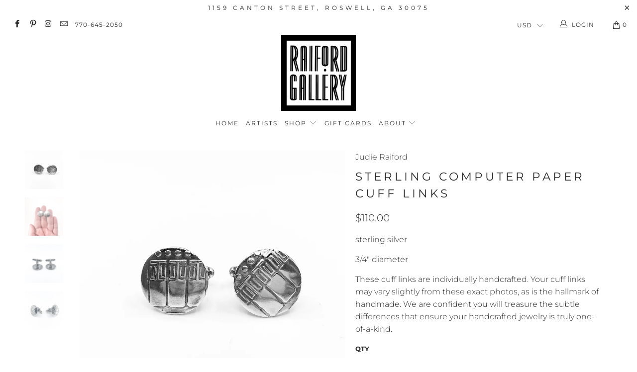

--- FILE ---
content_type: text/html; charset=utf-8
request_url: https://www.raifordgallery.com/products/sterling-computer-paper-cuff-links
body_size: 23286
content:


 <!DOCTYPE html>
<html lang="en"> <head> <meta charset="utf-8"> <meta http-equiv="cleartype" content="on"> <meta name="robots" content="index,follow"> <!-- Mobile Specific Metas --> <meta name="HandheldFriendly" content="True"> <meta name="MobileOptimized" content="320"> <meta name="viewport" content="width=device-width,initial-scale=1"> <meta name="theme-color" content="#ffffff"> <title>
      Sterling Computer Paper Cuff Links - Raiford Gallery Inc</title> <link rel="preconnect dns-prefetch" href="https://fonts.shopifycdn.com" /> <link rel="preconnect dns-prefetch" href="https://cdn.shopify.com" /> <link rel="preconnect dns-prefetch" href="https://v.shopify.com" /> <link rel="preconnect dns-prefetch" href="https://cdn.shopifycloud.com" /> <link rel="preconnect dns-prefetch" href="https://productreviews.shopifycdn.com" /> <link rel="stylesheet" href="https://cdnjs.cloudflare.com/ajax/libs/fancybox/3.5.6/jquery.fancybox.css"> <!-- Stylesheets for Turbo "5.0.3" --> <link href="//www.raifordgallery.com/cdn/shop/t/4/assets/styles.scss.css?v=96644572471083938671762980171" rel="stylesheet" type="text/css" media="all" /> <script>
      window.lazySizesConfig = window.lazySizesConfig || {};

      lazySizesConfig.expand = 300;
      lazySizesConfig.loadHidden = false;

      /*! lazysizes - v4.1.4 */
      !function(a,b){var c=b(a,a.document);a.lazySizes=c,"object"==typeof module&&module.exports&&(module.exports=c)}(window,function(a,b){"use strict";if(b.getElementsByClassName){var c,d,e=b.documentElement,f=a.Date,g=a.HTMLPictureElement,h="addEventListener",i="getAttribute",j=a[h],k=a.setTimeout,l=a.requestAnimationFrame||k,m=a.requestIdleCallback,n=/^picture$/i,o=["load","error","lazyincluded","_lazyloaded"],p={},q=Array.prototype.forEach,r=function(a,b){return p[b]||(p[b]=new RegExp("(\\s|^)"+b+"(\\s|$)")),p[b].test(a[i]("class")||"")&&p[b]},s=function(a,b){r(a,b)||a.setAttribute("class",(a[i]("class")||"").trim()+" "+b)},t=function(a,b){var c;(c=r(a,b))&&a.setAttribute("class",(a[i]("class")||"").replace(c," "))},u=function(a,b,c){var d=c?h:"removeEventListener";c&&u(a,b),o.forEach(function(c){a[d](c,b)})},v=function(a,d,e,f,g){var h=b.createEvent("Event");return e||(e={}),e.instance=c,h.initEvent(d,!f,!g),h.detail=e,a.dispatchEvent(h),h},w=function(b,c){var e;!g&&(e=a.picturefill||d.pf)?(c&&c.src&&!b[i]("srcset")&&b.setAttribute("srcset",c.src),e({reevaluate:!0,elements:[b]})):c&&c.src&&(b.src=c.src)},x=function(a,b){return(getComputedStyle(a,null)||{})[b]},y=function(a,b,c){for(c=c||a.offsetWidth;c<d.minSize&&b&&!a._lazysizesWidth;)c=b.offsetWidth,b=b.parentNode;return c},z=function(){var a,c,d=[],e=[],f=d,g=function(){var b=f;for(f=d.length?e:d,a=!0,c=!1;b.length;)b.shift()();a=!1},h=function(d,e){a&&!e?d.apply(this,arguments):(f.push(d),c||(c=!0,(b.hidden?k:l)(g)))};return h._lsFlush=g,h}(),A=function(a,b){return b?function(){z(a)}:function(){var b=this,c=arguments;z(function(){a.apply(b,c)})}},B=function(a){var b,c=0,e=d.throttleDelay,g=d.ricTimeout,h=function(){b=!1,c=f.now(),a()},i=m&&g>49?function(){m(h,{timeout:g}),g!==d.ricTimeout&&(g=d.ricTimeout)}:A(function(){k(h)},!0);return function(a){var d;(a=a===!0)&&(g=33),b||(b=!0,d=e-(f.now()-c),0>d&&(d=0),a||9>d?i():k(i,d))}},C=function(a){var b,c,d=99,e=function(){b=null,a()},g=function(){var a=f.now()-c;d>a?k(g,d-a):(m||e)(e)};return function(){c=f.now(),b||(b=k(g,d))}};!function(){var b,c={lazyClass:"lazyload",loadedClass:"lazyloaded",loadingClass:"lazyloading",preloadClass:"lazypreload",errorClass:"lazyerror",autosizesClass:"lazyautosizes",srcAttr:"data-src",srcsetAttr:"data-srcset",sizesAttr:"data-sizes",minSize:40,customMedia:{},init:!0,expFactor:1.5,hFac:.8,loadMode:2,loadHidden:!0,ricTimeout:0,throttleDelay:125};d=a.lazySizesConfig||a.lazysizesConfig||{};for(b in c)b in d||(d[b]=c[b]);a.lazySizesConfig=d,k(function(){d.init&&F()})}();var D=function(){var g,l,m,o,p,y,D,F,G,H,I,J,K,L,M=/^img$/i,N=/^iframe$/i,O="onscroll"in a&&!/(gle|ing)bot/.test(navigator.userAgent),P=0,Q=0,R=0,S=-1,T=function(a){R--,a&&a.target&&u(a.target,T),(!a||0>R||!a.target)&&(R=0)},U=function(a,c){var d,f=a,g="hidden"==x(b.body,"visibility")||"hidden"!=x(a.parentNode,"visibility")&&"hidden"!=x(a,"visibility");for(F-=c,I+=c,G-=c,H+=c;g&&(f=f.offsetParent)&&f!=b.body&&f!=e;)g=(x(f,"opacity")||1)>0,g&&"visible"!=x(f,"overflow")&&(d=f.getBoundingClientRect(),g=H>d.left&&G<d.right&&I>d.top-1&&F<d.bottom+1);return g},V=function(){var a,f,h,j,k,m,n,p,q,r=c.elements;if((o=d.loadMode)&&8>R&&(a=r.length)){f=0,S++,null==K&&("expand"in d||(d.expand=e.clientHeight>500&&e.clientWidth>500?500:370),J=d.expand,K=J*d.expFactor),K>Q&&1>R&&S>2&&o>2&&!b.hidden?(Q=K,S=0):Q=o>1&&S>1&&6>R?J:P;for(;a>f;f++)if(r[f]&&!r[f]._lazyRace)if(O)if((p=r[f][i]("data-expand"))&&(m=1*p)||(m=Q),q!==m&&(y=innerWidth+m*L,D=innerHeight+m,n=-1*m,q=m),h=r[f].getBoundingClientRect(),(I=h.bottom)>=n&&(F=h.top)<=D&&(H=h.right)>=n*L&&(G=h.left)<=y&&(I||H||G||F)&&(d.loadHidden||"hidden"!=x(r[f],"visibility"))&&(l&&3>R&&!p&&(3>o||4>S)||U(r[f],m))){if(ba(r[f]),k=!0,R>9)break}else!k&&l&&!j&&4>R&&4>S&&o>2&&(g[0]||d.preloadAfterLoad)&&(g[0]||!p&&(I||H||G||F||"auto"!=r[f][i](d.sizesAttr)))&&(j=g[0]||r[f]);else ba(r[f]);j&&!k&&ba(j)}},W=B(V),X=function(a){s(a.target,d.loadedClass),t(a.target,d.loadingClass),u(a.target,Z),v(a.target,"lazyloaded")},Y=A(X),Z=function(a){Y({target:a.target})},$=function(a,b){try{a.contentWindow.location.replace(b)}catch(c){a.src=b}},_=function(a){var b,c=a[i](d.srcsetAttr);(b=d.customMedia[a[i]("data-media")||a[i]("media")])&&a.setAttribute("media",b),c&&a.setAttribute("srcset",c)},aa=A(function(a,b,c,e,f){var g,h,j,l,o,p;(o=v(a,"lazybeforeunveil",b)).defaultPrevented||(e&&(c?s(a,d.autosizesClass):a.setAttribute("sizes",e)),h=a[i](d.srcsetAttr),g=a[i](d.srcAttr),f&&(j=a.parentNode,l=j&&n.test(j.nodeName||"")),p=b.firesLoad||"src"in a&&(h||g||l),o={target:a},p&&(u(a,T,!0),clearTimeout(m),m=k(T,2500),s(a,d.loadingClass),u(a,Z,!0)),l&&q.call(j.getElementsByTagName("source"),_),h?a.setAttribute("srcset",h):g&&!l&&(N.test(a.nodeName)?$(a,g):a.src=g),f&&(h||l)&&w(a,{src:g})),a._lazyRace&&delete a._lazyRace,t(a,d.lazyClass),z(function(){(!p||a.complete&&a.naturalWidth>1)&&(p?T(o):R--,X(o))},!0)}),ba=function(a){var b,c=M.test(a.nodeName),e=c&&(a[i](d.sizesAttr)||a[i]("sizes")),f="auto"==e;(!f&&l||!c||!a[i]("src")&&!a.srcset||a.complete||r(a,d.errorClass)||!r(a,d.lazyClass))&&(b=v(a,"lazyunveilread").detail,f&&E.updateElem(a,!0,a.offsetWidth),a._lazyRace=!0,R++,aa(a,b,f,e,c))},ca=function(){if(!l){if(f.now()-p<999)return void k(ca,999);var a=C(function(){d.loadMode=3,W()});l=!0,d.loadMode=3,W(),j("scroll",function(){3==d.loadMode&&(d.loadMode=2),a()},!0)}};return{_:function(){p=f.now(),c.elements=b.getElementsByClassName(d.lazyClass),g=b.getElementsByClassName(d.lazyClass+" "+d.preloadClass),L=d.hFac,j("scroll",W,!0),j("resize",W,!0),a.MutationObserver?new MutationObserver(W).observe(e,{childList:!0,subtree:!0,attributes:!0}):(e[h]("DOMNodeInserted",W,!0),e[h]("DOMAttrModified",W,!0),setInterval(W,999)),j("hashchange",W,!0),["focus","mouseover","click","load","transitionend","animationend","webkitAnimationEnd"].forEach(function(a){b[h](a,W,!0)}),/d$|^c/.test(b.readyState)?ca():(j("load",ca),b[h]("DOMContentLoaded",W),k(ca,2e4)),c.elements.length?(V(),z._lsFlush()):W()},checkElems:W,unveil:ba}}(),E=function(){var a,c=A(function(a,b,c,d){var e,f,g;if(a._lazysizesWidth=d,d+="px",a.setAttribute("sizes",d),n.test(b.nodeName||""))for(e=b.getElementsByTagName("source"),f=0,g=e.length;g>f;f++)e[f].setAttribute("sizes",d);c.detail.dataAttr||w(a,c.detail)}),e=function(a,b,d){var e,f=a.parentNode;f&&(d=y(a,f,d),e=v(a,"lazybeforesizes",{width:d,dataAttr:!!b}),e.defaultPrevented||(d=e.detail.width,d&&d!==a._lazysizesWidth&&c(a,f,e,d)))},f=function(){var b,c=a.length;if(c)for(b=0;c>b;b++)e(a[b])},g=C(f);return{_:function(){a=b.getElementsByClassName(d.autosizesClass),j("resize",g)},checkElems:g,updateElem:e}}(),F=function(){F.i||(F.i=!0,E._(),D._())};return c={cfg:d,autoSizer:E,loader:D,init:F,uP:w,aC:s,rC:t,hC:r,fire:v,gW:y,rAF:z}}});

      /*! lazysizes - v4.1.4 */
      !function(a,b){var c=function(){b(a.lazySizes),a.removeEventListener("lazyunveilread",c,!0)};b=b.bind(null,a,a.document),"object"==typeof module&&module.exports?b(require("lazysizes")):a.lazySizes?c():a.addEventListener("lazyunveilread",c,!0)}(window,function(a,b,c){"use strict";function d(){this.ratioElems=b.getElementsByClassName("lazyaspectratio"),this._setupEvents(),this.processImages()}if(a.addEventListener){var e,f,g,h=Array.prototype.forEach,i=/^picture$/i,j="data-aspectratio",k="img["+j+"]",l=function(b){return a.matchMedia?(l=function(a){return!a||(matchMedia(a)||{}).matches})(b):a.Modernizr&&Modernizr.mq?!b||Modernizr.mq(b):!b},m=c.aC,n=c.rC,o=c.cfg;d.prototype={_setupEvents:function(){var a=this,c=function(b){b.naturalWidth<36?a.addAspectRatio(b,!0):a.removeAspectRatio(b,!0)},d=function(){a.processImages()};b.addEventListener("load",function(a){a.target.getAttribute&&a.target.getAttribute(j)&&c(a.target)},!0),addEventListener("resize",function(){var b,d=function(){h.call(a.ratioElems,c)};return function(){clearTimeout(b),b=setTimeout(d,99)}}()),b.addEventListener("DOMContentLoaded",d),addEventListener("load",d)},processImages:function(a){var c,d;a||(a=b),c="length"in a&&!a.nodeName?a:a.querySelectorAll(k);for(d=0;d<c.length;d++)c[d].naturalWidth>36?this.removeAspectRatio(c[d]):this.addAspectRatio(c[d])},getSelectedRatio:function(a){var b,c,d,e,f,g=a.parentNode;if(g&&i.test(g.nodeName||""))for(d=g.getElementsByTagName("source"),b=0,c=d.length;c>b;b++)if(e=d[b].getAttribute("data-media")||d[b].getAttribute("media"),o.customMedia[e]&&(e=o.customMedia[e]),l(e)){f=d[b].getAttribute(j);break}return f||a.getAttribute(j)||""},parseRatio:function(){var a=/^\s*([+\d\.]+)(\s*[\/x]\s*([+\d\.]+))?\s*$/,b={};return function(c){var d;return!b[c]&&(d=c.match(a))&&(d[3]?b[c]=d[1]/d[3]:b[c]=1*d[1]),b[c]}}(),addAspectRatio:function(b,c){var d,e=b.offsetWidth,f=b.offsetHeight;return c||m(b,"lazyaspectratio"),36>e&&0>=f?void((e||f&&a.console)&&console.log("Define width or height of image, so we can calculate the other dimension")):(d=this.getSelectedRatio(b),d=this.parseRatio(d),void(d&&(e?b.style.height=e/d+"px":b.style.width=f*d+"px")))},removeAspectRatio:function(a){n(a,"lazyaspectratio"),a.style.height="",a.style.width="",a.removeAttribute(j)}},f=function(){g=a.jQuery||a.Zepto||a.shoestring||a.$,g&&g.fn&&!g.fn.imageRatio&&g.fn.filter&&g.fn.add&&g.fn.find?g.fn.imageRatio=function(){return e.processImages(this.find(k).add(this.filter(k))),this}:g=!1},f(),setTimeout(f),e=new d,a.imageRatio=e,"object"==typeof module&&module.exports?module.exports=e:"function"==typeof define&&define.amd&&define(e)}});

        /*! lazysizes - v4.1.5 */
        !function(a,b){var c=function(){b(a.lazySizes),a.removeEventListener("lazyunveilread",c,!0)};b=b.bind(null,a,a.document),"object"==typeof module&&module.exports?b(require("lazysizes")):a.lazySizes?c():a.addEventListener("lazyunveilread",c,!0)}(window,function(a,b,c){"use strict";if(a.addEventListener){var d=/\s+/g,e=/\s*\|\s+|\s+\|\s*/g,f=/^(.+?)(?:\s+\[\s*(.+?)\s*\])(?:\s+\[\s*(.+?)\s*\])?$/,g=/^\s*\(*\s*type\s*:\s*(.+?)\s*\)*\s*$/,h=/\(|\)|'/,i={contain:1,cover:1},j=function(a){var b=c.gW(a,a.parentNode);return(!a._lazysizesWidth||b>a._lazysizesWidth)&&(a._lazysizesWidth=b),a._lazysizesWidth},k=function(a){var b;return b=(getComputedStyle(a)||{getPropertyValue:function(){}}).getPropertyValue("background-size"),!i[b]&&i[a.style.backgroundSize]&&(b=a.style.backgroundSize),b},l=function(a,b){if(b){var c=b.match(g);c&&c[1]?a.setAttribute("type",c[1]):a.setAttribute("media",lazySizesConfig.customMedia[b]||b)}},m=function(a,c,g){var h=b.createElement("picture"),i=c.getAttribute(lazySizesConfig.sizesAttr),j=c.getAttribute("data-ratio"),k=c.getAttribute("data-optimumx");c._lazybgset&&c._lazybgset.parentNode==c&&c.removeChild(c._lazybgset),Object.defineProperty(g,"_lazybgset",{value:c,writable:!0}),Object.defineProperty(c,"_lazybgset",{value:h,writable:!0}),a=a.replace(d," ").split(e),h.style.display="none",g.className=lazySizesConfig.lazyClass,1!=a.length||i||(i="auto"),a.forEach(function(a){var c,d=b.createElement("source");i&&"auto"!=i&&d.setAttribute("sizes",i),(c=a.match(f))?(d.setAttribute(lazySizesConfig.srcsetAttr,c[1]),l(d,c[2]),l(d,c[3])):d.setAttribute(lazySizesConfig.srcsetAttr,a),h.appendChild(d)}),i&&(g.setAttribute(lazySizesConfig.sizesAttr,i),c.removeAttribute(lazySizesConfig.sizesAttr),c.removeAttribute("sizes")),k&&g.setAttribute("data-optimumx",k),j&&g.setAttribute("data-ratio",j),h.appendChild(g),c.appendChild(h)},n=function(a){if(a.target._lazybgset){var b=a.target,d=b._lazybgset,e=b.currentSrc||b.src;if(e){var f=c.fire(d,"bgsetproxy",{src:e,useSrc:h.test(e)?JSON.stringify(e):e});f.defaultPrevented||(d.style.backgroundImage="url("+f.detail.useSrc+")")}b._lazybgsetLoading&&(c.fire(d,"_lazyloaded",{},!1,!0),delete b._lazybgsetLoading)}};addEventListener("lazybeforeunveil",function(a){var d,e,f;!a.defaultPrevented&&(d=a.target.getAttribute("data-bgset"))&&(f=a.target,e=b.createElement("img"),e.alt="",e._lazybgsetLoading=!0,a.detail.firesLoad=!0,m(d,f,e),setTimeout(function(){c.loader.unveil(e),c.rAF(function(){c.fire(e,"_lazyloaded",{},!0,!0),e.complete&&n({target:e})})}))}),b.addEventListener("load",n,!0),a.addEventListener("lazybeforesizes",function(a){if(a.detail.instance==c&&a.target._lazybgset&&a.detail.dataAttr){var b=a.target._lazybgset,d=k(b);i[d]&&(a.target._lazysizesParentFit=d,c.rAF(function(){a.target.setAttribute("data-parent-fit",d),a.target._lazysizesParentFit&&delete a.target._lazysizesParentFit}))}},!0),b.documentElement.addEventListener("lazybeforesizes",function(a){!a.defaultPrevented&&a.target._lazybgset&&a.detail.instance==c&&(a.detail.width=j(a.target._lazybgset))})}});</script> <script>
      
Shopify = window.Shopify || {};Shopify.theme_settings = {};Shopify.theme_settings.display_tos_checkbox = true;Shopify.theme_settings.go_to_checkout = true;Shopify.theme_settings.cart_action = "ajax";Shopify.theme_settings.collection_swatches = false;Shopify.theme_settings.collection_secondary_image = false;Shopify.theme_settings.show_multiple_currencies = false;Shopify.theme_settings.display_inventory_left = false;Shopify.theme_settings.inventory_threshold = 10;Shopify.theme_settings.limit_quantity = false;Shopify.theme_settings.menu_position = "inline";Shopify.theme_settings.newsletter_popup = true;Shopify.theme_settings.newsletter_popup_days = "2";Shopify.theme_settings.newsletter_popup_mobile = false;Shopify.theme_settings.newsletter_popup_seconds = 20;Shopify.theme_settings.pagination_type = "infinite_scroll";Shopify.theme_settings.search_pagination_type = "infinite_scroll";Shopify.theme_settings.enable_shopify_review_comments = true;Shopify.theme_settings.enable_shopify_collection_badges = false;Shopify.theme_settings.quick_shop_thumbnail_position = "bottom-thumbnails";Shopify.theme_settings.product_form_style = "dropdown";Shopify.theme_settings.sale_banner_enabled = true;Shopify.theme_settings.display_savings = false;Shopify.theme_settings.display_sold_out_price = false;Shopify.theme_settings.sold_out_text = "Sold";Shopify.theme_settings.free_text = "Free";Shopify.theme_settings.search_option = "products";Shopify.theme_settings.search_items_to_display = 5;Shopify.theme_settings.enable_autocomplete = true;Shopify.theme_settings.page_dots_enabled = true;Shopify.theme_settings.slideshow_arrow_size = "light";Shopify.theme_settings.quick_shop_enabled = true;Shopify.translation =Shopify.translation || {};Shopify.translation.agree_to_terms_warning = "You must agree with the terms and conditions to checkout.";Shopify.translation.one_item_left = "item left";Shopify.translation.items_left_text = "items left";Shopify.translation.cart_savings_text = "Total Savings";Shopify.translation.cart_discount_text = "Discount";Shopify.translation.cart_subtotal_text = "Subtotal";Shopify.translation.cart_remove_text = "Remove";Shopify.translation.newsletter_success_text = "Thank you for joining our mailing list!  Be sure to check your email to confirm your subscription!";Shopify.translation.notify_email = "Enter your email address...";Shopify.translation.notify_email_value = "Translation missing: en.contact.fields.email";Shopify.translation.notify_email_send = "Send";Shopify.translation.notify_message_first = "Please notify me when ";Shopify.translation.notify_message_last = " becomes available - ";Shopify.translation.notify_success_text = "Thanks! We will notify you when this product becomes available!";Shopify.translation.add_to_cart = "Add to Cart";Shopify.translation.coming_soon_text = "Coming Soon";Shopify.translation.sold_out_text = "Sold Out";Shopify.translation.sale_text = "Sale";Shopify.translation.savings_text = "You Save";Shopify.translation.free_price_text = "Translation missing: en.settings.free_price_text";Shopify.translation.from_text = "from";Shopify.translation.new_text = "New";Shopify.translation.pre_order_text = "Pre-Order";Shopify.translation.unavailable_text = "Unavailable";Shopify.translation.all_results = "View all results";</script> <meta name="description" content="sterling silver 3/4&quot; diameter  These cuff links are individually handcrafted. Your cuff links may vary slightly from these exact photos, as is the hallmark of handmade. We are confident you will treasure the subtle differences that ensure your handcrafted jewelry is truly one-of-a-kind." /> <link rel="shortcut icon" type="image/x-icon" href="//www.raifordgallery.com/cdn/shop/files/RG_Favicon_for_Shopify_180x180.jpg?v=1613550733"> <link rel="apple-touch-icon" href="//www.raifordgallery.com/cdn/shop/files/RG_Favicon_for_Shopify_180x180.jpg?v=1613550733"/> <link rel="apple-touch-icon" sizes="57x57" href="//www.raifordgallery.com/cdn/shop/files/RG_Favicon_for_Shopify_57x57.jpg?v=1613550733"/> <link rel="apple-touch-icon" sizes="60x60" href="//www.raifordgallery.com/cdn/shop/files/RG_Favicon_for_Shopify_60x60.jpg?v=1613550733"/> <link rel="apple-touch-icon" sizes="72x72" href="//www.raifordgallery.com/cdn/shop/files/RG_Favicon_for_Shopify_72x72.jpg?v=1613550733"/> <link rel="apple-touch-icon" sizes="76x76" href="//www.raifordgallery.com/cdn/shop/files/RG_Favicon_for_Shopify_76x76.jpg?v=1613550733"/> <link rel="apple-touch-icon" sizes="114x114" href="//www.raifordgallery.com/cdn/shop/files/RG_Favicon_for_Shopify_114x114.jpg?v=1613550733"/> <link rel="apple-touch-icon" sizes="180x180" href="//www.raifordgallery.com/cdn/shop/files/RG_Favicon_for_Shopify_180x180.jpg?v=1613550733"/> <link rel="apple-touch-icon" sizes="228x228" href="//www.raifordgallery.com/cdn/shop/files/RG_Favicon_for_Shopify_228x228.jpg?v=1613550733"/> <link rel="canonical" href="https://www.raifordgallery.com/products/sterling-computer-paper-cuff-links" /> <script>window.performance && window.performance.mark && window.performance.mark('shopify.content_for_header.start');</script><meta id="shopify-digital-wallet" name="shopify-digital-wallet" content="/33179173004/digital_wallets/dialog">
<meta name="shopify-checkout-api-token" content="e2b0c3da8544dbdade8bb4ed430b88a5">
<meta id="in-context-paypal-metadata" data-shop-id="33179173004" data-venmo-supported="false" data-environment="production" data-locale="en_US" data-paypal-v4="true" data-currency="USD">
<link rel="alternate" type="application/json+oembed" href="https://www.raifordgallery.com/products/sterling-computer-paper-cuff-links.oembed">
<script async="async" src="/checkouts/internal/preloads.js?locale=en-US"></script>
<link rel="preconnect" href="https://shop.app" crossorigin="anonymous">
<script async="async" src="https://shop.app/checkouts/internal/preloads.js?locale=en-US&shop_id=33179173004" crossorigin="anonymous"></script>
<script id="apple-pay-shop-capabilities" type="application/json">{"shopId":33179173004,"countryCode":"US","currencyCode":"USD","merchantCapabilities":["supports3DS"],"merchantId":"gid:\/\/shopify\/Shop\/33179173004","merchantName":"Raiford Gallery Inc","requiredBillingContactFields":["postalAddress","email","phone"],"requiredShippingContactFields":["postalAddress","email","phone"],"shippingType":"shipping","supportedNetworks":["visa","masterCard","amex","discover","elo","jcb"],"total":{"type":"pending","label":"Raiford Gallery Inc","amount":"1.00"},"shopifyPaymentsEnabled":true,"supportsSubscriptions":true}</script>
<script id="shopify-features" type="application/json">{"accessToken":"e2b0c3da8544dbdade8bb4ed430b88a5","betas":["rich-media-storefront-analytics"],"domain":"www.raifordgallery.com","predictiveSearch":true,"shopId":33179173004,"locale":"en"}</script>
<script>var Shopify = Shopify || {};
Shopify.shop = "raiford-gallery-inc.myshopify.com";
Shopify.locale = "en";
Shopify.currency = {"active":"USD","rate":"1.0"};
Shopify.country = "US";
Shopify.theme = {"name":"Turbo-florence with Installments message","id":131409805547,"schema_name":"Turbo","schema_version":"5.0.3","theme_store_id":null,"role":"main"};
Shopify.theme.handle = "null";
Shopify.theme.style = {"id":null,"handle":null};
Shopify.cdnHost = "www.raifordgallery.com/cdn";
Shopify.routes = Shopify.routes || {};
Shopify.routes.root = "/";</script>
<script type="module">!function(o){(o.Shopify=o.Shopify||{}).modules=!0}(window);</script>
<script>!function(o){function n(){var o=[];function n(){o.push(Array.prototype.slice.apply(arguments))}return n.q=o,n}var t=o.Shopify=o.Shopify||{};t.loadFeatures=n(),t.autoloadFeatures=n()}(window);</script>
<script>
  window.ShopifyPay = window.ShopifyPay || {};
  window.ShopifyPay.apiHost = "shop.app\/pay";
  window.ShopifyPay.redirectState = null;
</script>
<script id="shop-js-analytics" type="application/json">{"pageType":"product"}</script>
<script defer="defer" async type="module" src="//www.raifordgallery.com/cdn/shopifycloud/shop-js/modules/v2/client.init-shop-cart-sync_BN7fPSNr.en.esm.js"></script>
<script defer="defer" async type="module" src="//www.raifordgallery.com/cdn/shopifycloud/shop-js/modules/v2/chunk.common_Cbph3Kss.esm.js"></script>
<script defer="defer" async type="module" src="//www.raifordgallery.com/cdn/shopifycloud/shop-js/modules/v2/chunk.modal_DKumMAJ1.esm.js"></script>
<script type="module">
  await import("//www.raifordgallery.com/cdn/shopifycloud/shop-js/modules/v2/client.init-shop-cart-sync_BN7fPSNr.en.esm.js");
await import("//www.raifordgallery.com/cdn/shopifycloud/shop-js/modules/v2/chunk.common_Cbph3Kss.esm.js");
await import("//www.raifordgallery.com/cdn/shopifycloud/shop-js/modules/v2/chunk.modal_DKumMAJ1.esm.js");

  window.Shopify.SignInWithShop?.initShopCartSync?.({"fedCMEnabled":true,"windoidEnabled":true});

</script>
<script defer="defer" async type="module" src="//www.raifordgallery.com/cdn/shopifycloud/shop-js/modules/v2/client.payment-terms_BxzfvcZJ.en.esm.js"></script>
<script defer="defer" async type="module" src="//www.raifordgallery.com/cdn/shopifycloud/shop-js/modules/v2/chunk.common_Cbph3Kss.esm.js"></script>
<script defer="defer" async type="module" src="//www.raifordgallery.com/cdn/shopifycloud/shop-js/modules/v2/chunk.modal_DKumMAJ1.esm.js"></script>
<script type="module">
  await import("//www.raifordgallery.com/cdn/shopifycloud/shop-js/modules/v2/client.payment-terms_BxzfvcZJ.en.esm.js");
await import("//www.raifordgallery.com/cdn/shopifycloud/shop-js/modules/v2/chunk.common_Cbph3Kss.esm.js");
await import("//www.raifordgallery.com/cdn/shopifycloud/shop-js/modules/v2/chunk.modal_DKumMAJ1.esm.js");

  
</script>
<script>
  window.Shopify = window.Shopify || {};
  if (!window.Shopify.featureAssets) window.Shopify.featureAssets = {};
  window.Shopify.featureAssets['shop-js'] = {"shop-cart-sync":["modules/v2/client.shop-cart-sync_CJVUk8Jm.en.esm.js","modules/v2/chunk.common_Cbph3Kss.esm.js","modules/v2/chunk.modal_DKumMAJ1.esm.js"],"init-fed-cm":["modules/v2/client.init-fed-cm_7Fvt41F4.en.esm.js","modules/v2/chunk.common_Cbph3Kss.esm.js","modules/v2/chunk.modal_DKumMAJ1.esm.js"],"init-shop-email-lookup-coordinator":["modules/v2/client.init-shop-email-lookup-coordinator_Cc088_bR.en.esm.js","modules/v2/chunk.common_Cbph3Kss.esm.js","modules/v2/chunk.modal_DKumMAJ1.esm.js"],"init-windoid":["modules/v2/client.init-windoid_hPopwJRj.en.esm.js","modules/v2/chunk.common_Cbph3Kss.esm.js","modules/v2/chunk.modal_DKumMAJ1.esm.js"],"shop-button":["modules/v2/client.shop-button_B0jaPSNF.en.esm.js","modules/v2/chunk.common_Cbph3Kss.esm.js","modules/v2/chunk.modal_DKumMAJ1.esm.js"],"shop-cash-offers":["modules/v2/client.shop-cash-offers_DPIskqss.en.esm.js","modules/v2/chunk.common_Cbph3Kss.esm.js","modules/v2/chunk.modal_DKumMAJ1.esm.js"],"shop-toast-manager":["modules/v2/client.shop-toast-manager_CK7RT69O.en.esm.js","modules/v2/chunk.common_Cbph3Kss.esm.js","modules/v2/chunk.modal_DKumMAJ1.esm.js"],"init-shop-cart-sync":["modules/v2/client.init-shop-cart-sync_BN7fPSNr.en.esm.js","modules/v2/chunk.common_Cbph3Kss.esm.js","modules/v2/chunk.modal_DKumMAJ1.esm.js"],"init-customer-accounts-sign-up":["modules/v2/client.init-customer-accounts-sign-up_CfPf4CXf.en.esm.js","modules/v2/client.shop-login-button_DeIztwXF.en.esm.js","modules/v2/chunk.common_Cbph3Kss.esm.js","modules/v2/chunk.modal_DKumMAJ1.esm.js"],"pay-button":["modules/v2/client.pay-button_CgIwFSYN.en.esm.js","modules/v2/chunk.common_Cbph3Kss.esm.js","modules/v2/chunk.modal_DKumMAJ1.esm.js"],"init-customer-accounts":["modules/v2/client.init-customer-accounts_DQ3x16JI.en.esm.js","modules/v2/client.shop-login-button_DeIztwXF.en.esm.js","modules/v2/chunk.common_Cbph3Kss.esm.js","modules/v2/chunk.modal_DKumMAJ1.esm.js"],"avatar":["modules/v2/client.avatar_BTnouDA3.en.esm.js"],"init-shop-for-new-customer-accounts":["modules/v2/client.init-shop-for-new-customer-accounts_CsZy_esa.en.esm.js","modules/v2/client.shop-login-button_DeIztwXF.en.esm.js","modules/v2/chunk.common_Cbph3Kss.esm.js","modules/v2/chunk.modal_DKumMAJ1.esm.js"],"shop-follow-button":["modules/v2/client.shop-follow-button_BRMJjgGd.en.esm.js","modules/v2/chunk.common_Cbph3Kss.esm.js","modules/v2/chunk.modal_DKumMAJ1.esm.js"],"checkout-modal":["modules/v2/client.checkout-modal_B9Drz_yf.en.esm.js","modules/v2/chunk.common_Cbph3Kss.esm.js","modules/v2/chunk.modal_DKumMAJ1.esm.js"],"shop-login-button":["modules/v2/client.shop-login-button_DeIztwXF.en.esm.js","modules/v2/chunk.common_Cbph3Kss.esm.js","modules/v2/chunk.modal_DKumMAJ1.esm.js"],"lead-capture":["modules/v2/client.lead-capture_DXYzFM3R.en.esm.js","modules/v2/chunk.common_Cbph3Kss.esm.js","modules/v2/chunk.modal_DKumMAJ1.esm.js"],"shop-login":["modules/v2/client.shop-login_CA5pJqmO.en.esm.js","modules/v2/chunk.common_Cbph3Kss.esm.js","modules/v2/chunk.modal_DKumMAJ1.esm.js"],"payment-terms":["modules/v2/client.payment-terms_BxzfvcZJ.en.esm.js","modules/v2/chunk.common_Cbph3Kss.esm.js","modules/v2/chunk.modal_DKumMAJ1.esm.js"]};
</script>
<script id="__st">var __st={"a":33179173004,"offset":-18000,"reqid":"c208a4ee-5ae6-4130-9e72-6e004405deb6-1769860485","pageurl":"www.raifordgallery.com\/products\/sterling-computer-paper-cuff-links","u":"46565821e2f9","p":"product","rtyp":"product","rid":5278367973533};</script>
<script>window.ShopifyPaypalV4VisibilityTracking = true;</script>
<script id="captcha-bootstrap">!function(){'use strict';const t='contact',e='account',n='new_comment',o=[[t,t],['blogs',n],['comments',n],[t,'customer']],c=[[e,'customer_login'],[e,'guest_login'],[e,'recover_customer_password'],[e,'create_customer']],r=t=>t.map((([t,e])=>`form[action*='/${t}']:not([data-nocaptcha='true']) input[name='form_type'][value='${e}']`)).join(','),a=t=>()=>t?[...document.querySelectorAll(t)].map((t=>t.form)):[];function s(){const t=[...o],e=r(t);return a(e)}const i='password',u='form_key',d=['recaptcha-v3-token','g-recaptcha-response','h-captcha-response',i],f=()=>{try{return window.sessionStorage}catch{return}},m='__shopify_v',_=t=>t.elements[u];function p(t,e,n=!1){try{const o=window.sessionStorage,c=JSON.parse(o.getItem(e)),{data:r}=function(t){const{data:e,action:n}=t;return t[m]||n?{data:e,action:n}:{data:t,action:n}}(c);for(const[e,n]of Object.entries(r))t.elements[e]&&(t.elements[e].value=n);n&&o.removeItem(e)}catch(o){console.error('form repopulation failed',{error:o})}}const l='form_type',E='cptcha';function T(t){t.dataset[E]=!0}const w=window,h=w.document,L='Shopify',v='ce_forms',y='captcha';let A=!1;((t,e)=>{const n=(g='f06e6c50-85a8-45c8-87d0-21a2b65856fe',I='https://cdn.shopify.com/shopifycloud/storefront-forms-hcaptcha/ce_storefront_forms_captcha_hcaptcha.v1.5.2.iife.js',D={infoText:'Protected by hCaptcha',privacyText:'Privacy',termsText:'Terms'},(t,e,n)=>{const o=w[L][v],c=o.bindForm;if(c)return c(t,g,e,D).then(n);var r;o.q.push([[t,g,e,D],n]),r=I,A||(h.body.append(Object.assign(h.createElement('script'),{id:'captcha-provider',async:!0,src:r})),A=!0)});var g,I,D;w[L]=w[L]||{},w[L][v]=w[L][v]||{},w[L][v].q=[],w[L][y]=w[L][y]||{},w[L][y].protect=function(t,e){n(t,void 0,e),T(t)},Object.freeze(w[L][y]),function(t,e,n,w,h,L){const[v,y,A,g]=function(t,e,n){const i=e?o:[],u=t?c:[],d=[...i,...u],f=r(d),m=r(i),_=r(d.filter((([t,e])=>n.includes(e))));return[a(f),a(m),a(_),s()]}(w,h,L),I=t=>{const e=t.target;return e instanceof HTMLFormElement?e:e&&e.form},D=t=>v().includes(t);t.addEventListener('submit',(t=>{const e=I(t);if(!e)return;const n=D(e)&&!e.dataset.hcaptchaBound&&!e.dataset.recaptchaBound,o=_(e),c=g().includes(e)&&(!o||!o.value);(n||c)&&t.preventDefault(),c&&!n&&(function(t){try{if(!f())return;!function(t){const e=f();if(!e)return;const n=_(t);if(!n)return;const o=n.value;o&&e.removeItem(o)}(t);const e=Array.from(Array(32),(()=>Math.random().toString(36)[2])).join('');!function(t,e){_(t)||t.append(Object.assign(document.createElement('input'),{type:'hidden',name:u})),t.elements[u].value=e}(t,e),function(t,e){const n=f();if(!n)return;const o=[...t.querySelectorAll(`input[type='${i}']`)].map((({name:t})=>t)),c=[...d,...o],r={};for(const[a,s]of new FormData(t).entries())c.includes(a)||(r[a]=s);n.setItem(e,JSON.stringify({[m]:1,action:t.action,data:r}))}(t,e)}catch(e){console.error('failed to persist form',e)}}(e),e.submit())}));const S=(t,e)=>{t&&!t.dataset[E]&&(n(t,e.some((e=>e===t))),T(t))};for(const o of['focusin','change'])t.addEventListener(o,(t=>{const e=I(t);D(e)&&S(e,y())}));const B=e.get('form_key'),M=e.get(l),P=B&&M;t.addEventListener('DOMContentLoaded',(()=>{const t=y();if(P)for(const e of t)e.elements[l].value===M&&p(e,B);[...new Set([...A(),...v().filter((t=>'true'===t.dataset.shopifyCaptcha))])].forEach((e=>S(e,t)))}))}(h,new URLSearchParams(w.location.search),n,t,e,['guest_login'])})(!0,!0)}();</script>
<script integrity="sha256-4kQ18oKyAcykRKYeNunJcIwy7WH5gtpwJnB7kiuLZ1E=" data-source-attribution="shopify.loadfeatures" defer="defer" src="//www.raifordgallery.com/cdn/shopifycloud/storefront/assets/storefront/load_feature-a0a9edcb.js" crossorigin="anonymous"></script>
<script crossorigin="anonymous" defer="defer" src="//www.raifordgallery.com/cdn/shopifycloud/storefront/assets/shopify_pay/storefront-65b4c6d7.js?v=20250812"></script>
<script data-source-attribution="shopify.dynamic_checkout.dynamic.init">var Shopify=Shopify||{};Shopify.PaymentButton=Shopify.PaymentButton||{isStorefrontPortableWallets:!0,init:function(){window.Shopify.PaymentButton.init=function(){};var t=document.createElement("script");t.src="https://www.raifordgallery.com/cdn/shopifycloud/portable-wallets/latest/portable-wallets.en.js",t.type="module",document.head.appendChild(t)}};
</script>
<script data-source-attribution="shopify.dynamic_checkout.buyer_consent">
  function portableWalletsHideBuyerConsent(e){var t=document.getElementById("shopify-buyer-consent"),n=document.getElementById("shopify-subscription-policy-button");t&&n&&(t.classList.add("hidden"),t.setAttribute("aria-hidden","true"),n.removeEventListener("click",e))}function portableWalletsShowBuyerConsent(e){var t=document.getElementById("shopify-buyer-consent"),n=document.getElementById("shopify-subscription-policy-button");t&&n&&(t.classList.remove("hidden"),t.removeAttribute("aria-hidden"),n.addEventListener("click",e))}window.Shopify?.PaymentButton&&(window.Shopify.PaymentButton.hideBuyerConsent=portableWalletsHideBuyerConsent,window.Shopify.PaymentButton.showBuyerConsent=portableWalletsShowBuyerConsent);
</script>
<script data-source-attribution="shopify.dynamic_checkout.cart.bootstrap">document.addEventListener("DOMContentLoaded",(function(){function t(){return document.querySelector("shopify-accelerated-checkout-cart, shopify-accelerated-checkout")}if(t())Shopify.PaymentButton.init();else{new MutationObserver((function(e,n){t()&&(Shopify.PaymentButton.init(),n.disconnect())})).observe(document.body,{childList:!0,subtree:!0})}}));
</script>
<link id="shopify-accelerated-checkout-styles" rel="stylesheet" media="screen" href="https://www.raifordgallery.com/cdn/shopifycloud/portable-wallets/latest/accelerated-checkout-backwards-compat.css" crossorigin="anonymous">
<style id="shopify-accelerated-checkout-cart">
        #shopify-buyer-consent {
  margin-top: 1em;
  display: inline-block;
  width: 100%;
}

#shopify-buyer-consent.hidden {
  display: none;
}

#shopify-subscription-policy-button {
  background: none;
  border: none;
  padding: 0;
  text-decoration: underline;
  font-size: inherit;
  cursor: pointer;
}

#shopify-subscription-policy-button::before {
  box-shadow: none;
}

      </style>

<script>window.performance && window.performance.mark && window.performance.mark('shopify.content_for_header.end');</script>

    

<meta name="author" content="Raiford Gallery Inc">
<meta property="og:url" content="https://www.raifordgallery.com/products/sterling-computer-paper-cuff-links">
<meta property="og:site_name" content="Raiford Gallery Inc"> <meta property="og:type" content="product"> <meta property="og:title" content="Sterling Computer Paper Cuff Links"> <meta property="og:image" content="https://www.raifordgallery.com/cdn/shop/products/1001-19288-1_600x.jpg?v=1591991721"> <meta property="og:image:secure_url" content="https://www.raifordgallery.com/cdn/shop/products/1001-19288-1_600x.jpg?v=1591991721"> <meta property="og:image:width" content="1024"> <meta property="og:image:height" content="1024"> <meta property="og:image" content="https://www.raifordgallery.com/cdn/shop/products/1001-19288-14_600x.jpg?v=1591991721"> <meta property="og:image:secure_url" content="https://www.raifordgallery.com/cdn/shop/products/1001-19288-14_600x.jpg?v=1591991721"> <meta property="og:image:width" content="1024"> <meta property="og:image:height" content="1024"> <meta property="og:image" content="https://www.raifordgallery.com/cdn/shop/products/1001-19288-12_600x.jpg?v=1591991721"> <meta property="og:image:secure_url" content="https://www.raifordgallery.com/cdn/shop/products/1001-19288-12_600x.jpg?v=1591991721"> <meta property="og:image:width" content="1024"> <meta property="og:image:height" content="1024"> <meta property="product:price:amount" content="110.00"> <meta property="product:price:currency" content="USD"> <meta property="og:description" content="sterling silver 3/4&quot; diameter  These cuff links are individually handcrafted. Your cuff links may vary slightly from these exact photos, as is the hallmark of handmade. We are confident you will treasure the subtle differences that ensure your handcrafted jewelry is truly one-of-a-kind.">




<meta name="twitter:card" content="summary"> <meta name="twitter:title" content="Sterling Computer Paper Cuff Links"> <meta name="twitter:description" content="sterling silver
3/4&quot; diameter 
These cuff links are individually handcrafted. Your cuff links may vary slightly from these exact photos, as is the hallmark of handmade. We are confident you will treasure the subtle differences that ensure your handcrafted jewelry is truly one-of-a-kind."> <meta name="twitter:image" content="https://www.raifordgallery.com/cdn/shop/products/1001-19288-1_240x.jpg?v=1591991721"> <meta name="twitter:image:width" content="240"> <meta name="twitter:image:height" content="240"> <meta name="twitter:image:alt" content="Sterling Computer Paper Cuff Links"><link href="https://monorail-edge.shopifysvc.com" rel="dns-prefetch">
<script>(function(){if ("sendBeacon" in navigator && "performance" in window) {try {var session_token_from_headers = performance.getEntriesByType('navigation')[0].serverTiming.find(x => x.name == '_s').description;} catch {var session_token_from_headers = undefined;}var session_cookie_matches = document.cookie.match(/_shopify_s=([^;]*)/);var session_token_from_cookie = session_cookie_matches && session_cookie_matches.length === 2 ? session_cookie_matches[1] : "";var session_token = session_token_from_headers || session_token_from_cookie || "";function handle_abandonment_event(e) {var entries = performance.getEntries().filter(function(entry) {return /monorail-edge.shopifysvc.com/.test(entry.name);});if (!window.abandonment_tracked && entries.length === 0) {window.abandonment_tracked = true;var currentMs = Date.now();var navigation_start = performance.timing.navigationStart;var payload = {shop_id: 33179173004,url: window.location.href,navigation_start,duration: currentMs - navigation_start,session_token,page_type: "product"};window.navigator.sendBeacon("https://monorail-edge.shopifysvc.com/v1/produce", JSON.stringify({schema_id: "online_store_buyer_site_abandonment/1.1",payload: payload,metadata: {event_created_at_ms: currentMs,event_sent_at_ms: currentMs}}));}}window.addEventListener('pagehide', handle_abandonment_event);}}());</script>
<script id="web-pixels-manager-setup">(function e(e,d,r,n,o){if(void 0===o&&(o={}),!Boolean(null===(a=null===(i=window.Shopify)||void 0===i?void 0:i.analytics)||void 0===a?void 0:a.replayQueue)){var i,a;window.Shopify=window.Shopify||{};var t=window.Shopify;t.analytics=t.analytics||{};var s=t.analytics;s.replayQueue=[],s.publish=function(e,d,r){return s.replayQueue.push([e,d,r]),!0};try{self.performance.mark("wpm:start")}catch(e){}var l=function(){var e={modern:/Edge?\/(1{2}[4-9]|1[2-9]\d|[2-9]\d{2}|\d{4,})\.\d+(\.\d+|)|Firefox\/(1{2}[4-9]|1[2-9]\d|[2-9]\d{2}|\d{4,})\.\d+(\.\d+|)|Chrom(ium|e)\/(9{2}|\d{3,})\.\d+(\.\d+|)|(Maci|X1{2}).+ Version\/(15\.\d+|(1[6-9]|[2-9]\d|\d{3,})\.\d+)([,.]\d+|)( \(\w+\)|)( Mobile\/\w+|) Safari\/|Chrome.+OPR\/(9{2}|\d{3,})\.\d+\.\d+|(CPU[ +]OS|iPhone[ +]OS|CPU[ +]iPhone|CPU IPhone OS|CPU iPad OS)[ +]+(15[._]\d+|(1[6-9]|[2-9]\d|\d{3,})[._]\d+)([._]\d+|)|Android:?[ /-](13[3-9]|1[4-9]\d|[2-9]\d{2}|\d{4,})(\.\d+|)(\.\d+|)|Android.+Firefox\/(13[5-9]|1[4-9]\d|[2-9]\d{2}|\d{4,})\.\d+(\.\d+|)|Android.+Chrom(ium|e)\/(13[3-9]|1[4-9]\d|[2-9]\d{2}|\d{4,})\.\d+(\.\d+|)|SamsungBrowser\/([2-9]\d|\d{3,})\.\d+/,legacy:/Edge?\/(1[6-9]|[2-9]\d|\d{3,})\.\d+(\.\d+|)|Firefox\/(5[4-9]|[6-9]\d|\d{3,})\.\d+(\.\d+|)|Chrom(ium|e)\/(5[1-9]|[6-9]\d|\d{3,})\.\d+(\.\d+|)([\d.]+$|.*Safari\/(?![\d.]+ Edge\/[\d.]+$))|(Maci|X1{2}).+ Version\/(10\.\d+|(1[1-9]|[2-9]\d|\d{3,})\.\d+)([,.]\d+|)( \(\w+\)|)( Mobile\/\w+|) Safari\/|Chrome.+OPR\/(3[89]|[4-9]\d|\d{3,})\.\d+\.\d+|(CPU[ +]OS|iPhone[ +]OS|CPU[ +]iPhone|CPU IPhone OS|CPU iPad OS)[ +]+(10[._]\d+|(1[1-9]|[2-9]\d|\d{3,})[._]\d+)([._]\d+|)|Android:?[ /-](13[3-9]|1[4-9]\d|[2-9]\d{2}|\d{4,})(\.\d+|)(\.\d+|)|Mobile Safari.+OPR\/([89]\d|\d{3,})\.\d+\.\d+|Android.+Firefox\/(13[5-9]|1[4-9]\d|[2-9]\d{2}|\d{4,})\.\d+(\.\d+|)|Android.+Chrom(ium|e)\/(13[3-9]|1[4-9]\d|[2-9]\d{2}|\d{4,})\.\d+(\.\d+|)|Android.+(UC? ?Browser|UCWEB|U3)[ /]?(15\.([5-9]|\d{2,})|(1[6-9]|[2-9]\d|\d{3,})\.\d+)\.\d+|SamsungBrowser\/(5\.\d+|([6-9]|\d{2,})\.\d+)|Android.+MQ{2}Browser\/(14(\.(9|\d{2,})|)|(1[5-9]|[2-9]\d|\d{3,})(\.\d+|))(\.\d+|)|K[Aa][Ii]OS\/(3\.\d+|([4-9]|\d{2,})\.\d+)(\.\d+|)/},d=e.modern,r=e.legacy,n=navigator.userAgent;return n.match(d)?"modern":n.match(r)?"legacy":"unknown"}(),u="modern"===l?"modern":"legacy",c=(null!=n?n:{modern:"",legacy:""})[u],f=function(e){return[e.baseUrl,"/wpm","/b",e.hashVersion,"modern"===e.buildTarget?"m":"l",".js"].join("")}({baseUrl:d,hashVersion:r,buildTarget:u}),m=function(e){var d=e.version,r=e.bundleTarget,n=e.surface,o=e.pageUrl,i=e.monorailEndpoint;return{emit:function(e){var a=e.status,t=e.errorMsg,s=(new Date).getTime(),l=JSON.stringify({metadata:{event_sent_at_ms:s},events:[{schema_id:"web_pixels_manager_load/3.1",payload:{version:d,bundle_target:r,page_url:o,status:a,surface:n,error_msg:t},metadata:{event_created_at_ms:s}}]});if(!i)return console&&console.warn&&console.warn("[Web Pixels Manager] No Monorail endpoint provided, skipping logging."),!1;try{return self.navigator.sendBeacon.bind(self.navigator)(i,l)}catch(e){}var u=new XMLHttpRequest;try{return u.open("POST",i,!0),u.setRequestHeader("Content-Type","text/plain"),u.send(l),!0}catch(e){return console&&console.warn&&console.warn("[Web Pixels Manager] Got an unhandled error while logging to Monorail."),!1}}}}({version:r,bundleTarget:l,surface:e.surface,pageUrl:self.location.href,monorailEndpoint:e.monorailEndpoint});try{o.browserTarget=l,function(e){var d=e.src,r=e.async,n=void 0===r||r,o=e.onload,i=e.onerror,a=e.sri,t=e.scriptDataAttributes,s=void 0===t?{}:t,l=document.createElement("script"),u=document.querySelector("head"),c=document.querySelector("body");if(l.async=n,l.src=d,a&&(l.integrity=a,l.crossOrigin="anonymous"),s)for(var f in s)if(Object.prototype.hasOwnProperty.call(s,f))try{l.dataset[f]=s[f]}catch(e){}if(o&&l.addEventListener("load",o),i&&l.addEventListener("error",i),u)u.appendChild(l);else{if(!c)throw new Error("Did not find a head or body element to append the script");c.appendChild(l)}}({src:f,async:!0,onload:function(){if(!function(){var e,d;return Boolean(null===(d=null===(e=window.Shopify)||void 0===e?void 0:e.analytics)||void 0===d?void 0:d.initialized)}()){var d=window.webPixelsManager.init(e)||void 0;if(d){var r=window.Shopify.analytics;r.replayQueue.forEach((function(e){var r=e[0],n=e[1],o=e[2];d.publishCustomEvent(r,n,o)})),r.replayQueue=[],r.publish=d.publishCustomEvent,r.visitor=d.visitor,r.initialized=!0}}},onerror:function(){return m.emit({status:"failed",errorMsg:"".concat(f," has failed to load")})},sri:function(e){var d=/^sha384-[A-Za-z0-9+/=]+$/;return"string"==typeof e&&d.test(e)}(c)?c:"",scriptDataAttributes:o}),m.emit({status:"loading"})}catch(e){m.emit({status:"failed",errorMsg:(null==e?void 0:e.message)||"Unknown error"})}}})({shopId: 33179173004,storefrontBaseUrl: "https://www.raifordgallery.com",extensionsBaseUrl: "https://extensions.shopifycdn.com/cdn/shopifycloud/web-pixels-manager",monorailEndpoint: "https://monorail-edge.shopifysvc.com/unstable/produce_batch",surface: "storefront-renderer",enabledBetaFlags: ["2dca8a86"],webPixelsConfigList: [{"id":"520650987","configuration":"{\"config\":\"{\\\"pixel_id\\\":\\\"G-MHC0RRTR5L\\\",\\\"gtag_events\\\":[{\\\"type\\\":\\\"purchase\\\",\\\"action_label\\\":\\\"G-MHC0RRTR5L\\\"},{\\\"type\\\":\\\"page_view\\\",\\\"action_label\\\":\\\"G-MHC0RRTR5L\\\"},{\\\"type\\\":\\\"view_item\\\",\\\"action_label\\\":\\\"G-MHC0RRTR5L\\\"},{\\\"type\\\":\\\"search\\\",\\\"action_label\\\":\\\"G-MHC0RRTR5L\\\"},{\\\"type\\\":\\\"add_to_cart\\\",\\\"action_label\\\":\\\"G-MHC0RRTR5L\\\"},{\\\"type\\\":\\\"begin_checkout\\\",\\\"action_label\\\":\\\"G-MHC0RRTR5L\\\"},{\\\"type\\\":\\\"add_payment_info\\\",\\\"action_label\\\":\\\"G-MHC0RRTR5L\\\"}],\\\"enable_monitoring_mode\\\":false}\"}","eventPayloadVersion":"v1","runtimeContext":"OPEN","scriptVersion":"b2a88bafab3e21179ed38636efcd8a93","type":"APP","apiClientId":1780363,"privacyPurposes":[],"dataSharingAdjustments":{"protectedCustomerApprovalScopes":["read_customer_address","read_customer_email","read_customer_name","read_customer_personal_data","read_customer_phone"]}},{"id":"123994347","configuration":"{\"pixel_id\":\"2332764927020728\",\"pixel_type\":\"facebook_pixel\",\"metaapp_system_user_token\":\"-\"}","eventPayloadVersion":"v1","runtimeContext":"OPEN","scriptVersion":"ca16bc87fe92b6042fbaa3acc2fbdaa6","type":"APP","apiClientId":2329312,"privacyPurposes":["ANALYTICS","MARKETING","SALE_OF_DATA"],"dataSharingAdjustments":{"protectedCustomerApprovalScopes":["read_customer_address","read_customer_email","read_customer_name","read_customer_personal_data","read_customer_phone"]}},{"id":"84967659","eventPayloadVersion":"v1","runtimeContext":"LAX","scriptVersion":"1","type":"CUSTOM","privacyPurposes":["ANALYTICS"],"name":"Google Analytics tag (migrated)"},{"id":"shopify-app-pixel","configuration":"{}","eventPayloadVersion":"v1","runtimeContext":"STRICT","scriptVersion":"0450","apiClientId":"shopify-pixel","type":"APP","privacyPurposes":["ANALYTICS","MARKETING"]},{"id":"shopify-custom-pixel","eventPayloadVersion":"v1","runtimeContext":"LAX","scriptVersion":"0450","apiClientId":"shopify-pixel","type":"CUSTOM","privacyPurposes":["ANALYTICS","MARKETING"]}],isMerchantRequest: false,initData: {"shop":{"name":"Raiford Gallery Inc","paymentSettings":{"currencyCode":"USD"},"myshopifyDomain":"raiford-gallery-inc.myshopify.com","countryCode":"US","storefrontUrl":"https:\/\/www.raifordgallery.com"},"customer":null,"cart":null,"checkout":null,"productVariants":[{"price":{"amount":110.0,"currencyCode":"USD"},"product":{"title":"Sterling Computer Paper Cuff Links","vendor":"Judie Raiford","id":"5278367973533","untranslatedTitle":"Sterling Computer Paper Cuff Links","url":"\/products\/sterling-computer-paper-cuff-links","type":"Cuff Links"},"id":"34590127849629","image":{"src":"\/\/www.raifordgallery.com\/cdn\/shop\/products\/1001-19288-1.jpg?v=1591991721"},"sku":"1001-39054","title":"Default Title","untranslatedTitle":"Default Title"}],"purchasingCompany":null},},"https://www.raifordgallery.com/cdn","1d2a099fw23dfb22ep557258f5m7a2edbae",{"modern":"","legacy":""},{"shopId":"33179173004","storefrontBaseUrl":"https:\/\/www.raifordgallery.com","extensionBaseUrl":"https:\/\/extensions.shopifycdn.com\/cdn\/shopifycloud\/web-pixels-manager","surface":"storefront-renderer","enabledBetaFlags":"[\"2dca8a86\"]","isMerchantRequest":"false","hashVersion":"1d2a099fw23dfb22ep557258f5m7a2edbae","publish":"custom","events":"[[\"page_viewed\",{}],[\"product_viewed\",{\"productVariant\":{\"price\":{\"amount\":110.0,\"currencyCode\":\"USD\"},\"product\":{\"title\":\"Sterling Computer Paper Cuff Links\",\"vendor\":\"Judie Raiford\",\"id\":\"5278367973533\",\"untranslatedTitle\":\"Sterling Computer Paper Cuff Links\",\"url\":\"\/products\/sterling-computer-paper-cuff-links\",\"type\":\"Cuff Links\"},\"id\":\"34590127849629\",\"image\":{\"src\":\"\/\/www.raifordgallery.com\/cdn\/shop\/products\/1001-19288-1.jpg?v=1591991721\"},\"sku\":\"1001-39054\",\"title\":\"Default Title\",\"untranslatedTitle\":\"Default Title\"}}]]"});</script><script>
  window.ShopifyAnalytics = window.ShopifyAnalytics || {};
  window.ShopifyAnalytics.meta = window.ShopifyAnalytics.meta || {};
  window.ShopifyAnalytics.meta.currency = 'USD';
  var meta = {"product":{"id":5278367973533,"gid":"gid:\/\/shopify\/Product\/5278367973533","vendor":"Judie Raiford","type":"Cuff Links","handle":"sterling-computer-paper-cuff-links","variants":[{"id":34590127849629,"price":11000,"name":"Sterling Computer Paper Cuff Links","public_title":null,"sku":"1001-39054"}],"remote":false},"page":{"pageType":"product","resourceType":"product","resourceId":5278367973533,"requestId":"c208a4ee-5ae6-4130-9e72-6e004405deb6-1769860485"}};
  for (var attr in meta) {
    window.ShopifyAnalytics.meta[attr] = meta[attr];
  }
</script>
<script class="analytics">
  (function () {
    var customDocumentWrite = function(content) {
      var jquery = null;

      if (window.jQuery) {
        jquery = window.jQuery;
      } else if (window.Checkout && window.Checkout.$) {
        jquery = window.Checkout.$;
      }

      if (jquery) {
        jquery('body').append(content);
      }
    };

    var hasLoggedConversion = function(token) {
      if (token) {
        return document.cookie.indexOf('loggedConversion=' + token) !== -1;
      }
      return false;
    }

    var setCookieIfConversion = function(token) {
      if (token) {
        var twoMonthsFromNow = new Date(Date.now());
        twoMonthsFromNow.setMonth(twoMonthsFromNow.getMonth() + 2);

        document.cookie = 'loggedConversion=' + token + '; expires=' + twoMonthsFromNow;
      }
    }

    var trekkie = window.ShopifyAnalytics.lib = window.trekkie = window.trekkie || [];
    if (trekkie.integrations) {
      return;
    }
    trekkie.methods = [
      'identify',
      'page',
      'ready',
      'track',
      'trackForm',
      'trackLink'
    ];
    trekkie.factory = function(method) {
      return function() {
        var args = Array.prototype.slice.call(arguments);
        args.unshift(method);
        trekkie.push(args);
        return trekkie;
      };
    };
    for (var i = 0; i < trekkie.methods.length; i++) {
      var key = trekkie.methods[i];
      trekkie[key] = trekkie.factory(key);
    }
    trekkie.load = function(config) {
      trekkie.config = config || {};
      trekkie.config.initialDocumentCookie = document.cookie;
      var first = document.getElementsByTagName('script')[0];
      var script = document.createElement('script');
      script.type = 'text/javascript';
      script.onerror = function(e) {
        var scriptFallback = document.createElement('script');
        scriptFallback.type = 'text/javascript';
        scriptFallback.onerror = function(error) {
                var Monorail = {
      produce: function produce(monorailDomain, schemaId, payload) {
        var currentMs = new Date().getTime();
        var event = {
          schema_id: schemaId,
          payload: payload,
          metadata: {
            event_created_at_ms: currentMs,
            event_sent_at_ms: currentMs
          }
        };
        return Monorail.sendRequest("https://" + monorailDomain + "/v1/produce", JSON.stringify(event));
      },
      sendRequest: function sendRequest(endpointUrl, payload) {
        // Try the sendBeacon API
        if (window && window.navigator && typeof window.navigator.sendBeacon === 'function' && typeof window.Blob === 'function' && !Monorail.isIos12()) {
          var blobData = new window.Blob([payload], {
            type: 'text/plain'
          });

          if (window.navigator.sendBeacon(endpointUrl, blobData)) {
            return true;
          } // sendBeacon was not successful

        } // XHR beacon

        var xhr = new XMLHttpRequest();

        try {
          xhr.open('POST', endpointUrl);
          xhr.setRequestHeader('Content-Type', 'text/plain');
          xhr.send(payload);
        } catch (e) {
          console.log(e);
        }

        return false;
      },
      isIos12: function isIos12() {
        return window.navigator.userAgent.lastIndexOf('iPhone; CPU iPhone OS 12_') !== -1 || window.navigator.userAgent.lastIndexOf('iPad; CPU OS 12_') !== -1;
      }
    };
    Monorail.produce('monorail-edge.shopifysvc.com',
      'trekkie_storefront_load_errors/1.1',
      {shop_id: 33179173004,
      theme_id: 131409805547,
      app_name: "storefront",
      context_url: window.location.href,
      source_url: "//www.raifordgallery.com/cdn/s/trekkie.storefront.c59ea00e0474b293ae6629561379568a2d7c4bba.min.js"});

        };
        scriptFallback.async = true;
        scriptFallback.src = '//www.raifordgallery.com/cdn/s/trekkie.storefront.c59ea00e0474b293ae6629561379568a2d7c4bba.min.js';
        first.parentNode.insertBefore(scriptFallback, first);
      };
      script.async = true;
      script.src = '//www.raifordgallery.com/cdn/s/trekkie.storefront.c59ea00e0474b293ae6629561379568a2d7c4bba.min.js';
      first.parentNode.insertBefore(script, first);
    };
    trekkie.load(
      {"Trekkie":{"appName":"storefront","development":false,"defaultAttributes":{"shopId":33179173004,"isMerchantRequest":null,"themeId":131409805547,"themeCityHash":"5962456139392258050","contentLanguage":"en","currency":"USD","eventMetadataId":"e01c9df1-cfdb-48c8-94a0-74c6496e98be"},"isServerSideCookieWritingEnabled":true,"monorailRegion":"shop_domain","enabledBetaFlags":["65f19447","b5387b81"]},"Session Attribution":{},"S2S":{"facebookCapiEnabled":false,"source":"trekkie-storefront-renderer","apiClientId":580111}}
    );

    var loaded = false;
    trekkie.ready(function() {
      if (loaded) return;
      loaded = true;

      window.ShopifyAnalytics.lib = window.trekkie;

      var originalDocumentWrite = document.write;
      document.write = customDocumentWrite;
      try { window.ShopifyAnalytics.merchantGoogleAnalytics.call(this); } catch(error) {};
      document.write = originalDocumentWrite;

      window.ShopifyAnalytics.lib.page(null,{"pageType":"product","resourceType":"product","resourceId":5278367973533,"requestId":"c208a4ee-5ae6-4130-9e72-6e004405deb6-1769860485","shopifyEmitted":true});

      var match = window.location.pathname.match(/checkouts\/(.+)\/(thank_you|post_purchase)/)
      var token = match? match[1]: undefined;
      if (!hasLoggedConversion(token)) {
        setCookieIfConversion(token);
        window.ShopifyAnalytics.lib.track("Viewed Product",{"currency":"USD","variantId":34590127849629,"productId":5278367973533,"productGid":"gid:\/\/shopify\/Product\/5278367973533","name":"Sterling Computer Paper Cuff Links","price":"110.00","sku":"1001-39054","brand":"Judie Raiford","variant":null,"category":"Cuff Links","nonInteraction":true,"remote":false},undefined,undefined,{"shopifyEmitted":true});
      window.ShopifyAnalytics.lib.track("monorail:\/\/trekkie_storefront_viewed_product\/1.1",{"currency":"USD","variantId":34590127849629,"productId":5278367973533,"productGid":"gid:\/\/shopify\/Product\/5278367973533","name":"Sterling Computer Paper Cuff Links","price":"110.00","sku":"1001-39054","brand":"Judie Raiford","variant":null,"category":"Cuff Links","nonInteraction":true,"remote":false,"referer":"https:\/\/www.raifordgallery.com\/products\/sterling-computer-paper-cuff-links"});
      }
    });


        var eventsListenerScript = document.createElement('script');
        eventsListenerScript.async = true;
        eventsListenerScript.src = "//www.raifordgallery.com/cdn/shopifycloud/storefront/assets/shop_events_listener-3da45d37.js";
        document.getElementsByTagName('head')[0].appendChild(eventsListenerScript);

})();</script>
  <script>
  if (!window.ga || (window.ga && typeof window.ga !== 'function')) {
    window.ga = function ga() {
      (window.ga.q = window.ga.q || []).push(arguments);
      if (window.Shopify && window.Shopify.analytics && typeof window.Shopify.analytics.publish === 'function') {
        window.Shopify.analytics.publish("ga_stub_called", {}, {sendTo: "google_osp_migration"});
      }
      console.error("Shopify's Google Analytics stub called with:", Array.from(arguments), "\nSee https://help.shopify.com/manual/promoting-marketing/pixels/pixel-migration#google for more information.");
    };
    if (window.Shopify && window.Shopify.analytics && typeof window.Shopify.analytics.publish === 'function') {
      window.Shopify.analytics.publish("ga_stub_initialized", {}, {sendTo: "google_osp_migration"});
    }
  }
</script>
<script
  defer
  src="https://www.raifordgallery.com/cdn/shopifycloud/perf-kit/shopify-perf-kit-3.1.0.min.js"
  data-application="storefront-renderer"
  data-shop-id="33179173004"
  data-render-region="gcp-us-central1"
  data-page-type="product"
  data-theme-instance-id="131409805547"
  data-theme-name="Turbo"
  data-theme-version="5.0.3"
  data-monorail-region="shop_domain"
  data-resource-timing-sampling-rate="10"
  data-shs="true"
  data-shs-beacon="true"
  data-shs-export-with-fetch="true"
  data-shs-logs-sample-rate="1"
  data-shs-beacon-endpoint="https://www.raifordgallery.com/api/collect"
></script>
</head> <noscript> <style>
      .product_section .product_form,
      .product_gallery {
        opacity: 1;
      }

      .multi_select,
      form .select {
        display: block !important;
      }

      .image-element__wrap {
        display: none;
      }</style></noscript> <body class="product"
    data-money-format="${{amount}}" data-shop-url="https://www.raifordgallery.com"> <div id="shopify-section-header" class="shopify-section header-section">



<script type="application/ld+json">
  {
    "@context": "http://schema.org",
    "@type": "Organization",
    "name": "Raiford Gallery Inc",
    
      
      "logo": "https://www.raifordgallery.com/cdn/shop/files/logo_1125x.jpg?v=1613542466",
    
    "sameAs": [
      "",
      "https://www.facebook.com/raiford.gallery.9",
      "https://www.pinterest.com/raifordgallery/",
      "https://www.instagram.com/raifordgallery/",
      "",
      "",
      "",
      ""
    ],
    "url": "https://www.raifordgallery.com"
  }
</script>




<header id="header" class="mobile_nav-fixed--true"> <div class="promo_banner"> <div class="promo_banner__content"> <p>1159 Canton Street, Roswell, GA 30075</p></div> <div class="promo_banner-close"></div></div> <div class="top_bar clearfix"> <a class="mobile_nav dropdown_link" data-dropdown-rel="menu" data-no-instant="true"> <div> <span></span> <span></span> <span></span> <span></span></div> <span class="menu_title">Menu</span></a> <a href="https://www.raifordgallery.com" title="Raiford Gallery Inc" class="mobile_logo logo"> <img src="//www.raifordgallery.com/cdn/shop/files/logo_410x.jpg?v=1613542466" alt="Raiford Gallery Inc" class="lazyload" /></a> <div class="top_bar--right"> <div class="cart_container"> <a href="/cart" class="icon-bag mini_cart dropdown_link" title="Cart" data-no-instant> <span class="cart_count">0</span></a></div></div></div> <div class="dropdown_container" data-dropdown="menu"> <div class="dropdown"> <ul class="menu" id="mobile_menu"> <li data-mobile-dropdown-rel="home"> <a data-no-instant href="/" class="parent-link--false">
          Home</a></li> <li data-mobile-dropdown-rel="artists"> <a data-no-instant href="/pages/page-mulit-column-template" class="parent-link--true">
          Artists</a></li> <li data-mobile-dropdown-rel="shop" class="sublink"> <a data-no-instant href="/" class="parent-link--false">
          Shop <span class="right icon-down-arrow"></span></a> <ul> <li class="sublink"> <a data-no-instant href="/collections/jewelry" class="parent-link--true">
                  Jewelry <span class="right icon-down-arrow"></span></a> <ul> <li><a href="/collections/earrings">Earrings</a></li> <li><a href="/collections/necklaces">Necklaces</a></li> <li><a href="/collections/bracelets-cuffs">Bracelets</a></li> <li><a href="/collections/rings">Rings</a></li> <li><a href="/collections/mens-jewelry">for Men</a></li></ul></li> <li class="sublink"> <a data-no-instant href="/collections/glass-ceramics" class="parent-link--true">
                  Glass & Ceramics <span class="right icon-down-arrow"></span></a> <ul> <li><a href="/collections/tableware">Tableware</a></li> <li><a href="/collections/ceramic-glass-sculpture">Sculpture</a></li> <li><a href="/collections/vases">Vases</a></li></ul></li> <li class="sublink"> <a data-no-instant href="/collections/wall-art" class="parent-link--true">
                  Wall Art <span class="right icon-down-arrow"></span></a> <ul> <li><a href="/collections/paintings">Paintings</a></li> <li><a href="/collections/wall-sculpture">Sculpture</a></li> <li><a href="/collections/wall-clocks">Clocks</a></li></ul></li> <li class="sublink"> <a data-no-instant href="/collections/metal-1" class="parent-link--true">
                  Metal <span class="right icon-down-arrow"></span></a> <ul> <li><a href="/collections/metal-furniture">Furniture</a></li> <li><a href="/collections/metal-sculpture">Sculpture</a></li></ul></li> <li class="sublink"> <a data-no-instant href="/collections/gift-guides" class="parent-link--true">
                  Gift Guides <span class="right icon-down-arrow"></span></a> <ul> <li><a href="/collections/gifts-for-her">Gifts for Her</a></li> <li><a href="/collections/gifts-for-him">Gifts for Him</a></li> <li><a href="/collections/gifts-for-the-foodie">Gifts for Foodies</a></li> <li><a href="/collections/top-10-gifts-under-50">Gifts under $50</a></li> <li><a href="/collections/stocking-stuffers-1">Stocking Stuffers</a></li> <li><a href="/collections/dec-22-stay-out-of-the-doghouse-collection">Stay Out of the Doghouse</a></li> <li><a href="/collections/holiday-decor-1">Holiday Decor</a></li> <li><a href="/collections/holiday-statement-jewelry">Holiday Statement Necklaces</a></li> <li><a href="/collections/religious-themes">Religious Themed Gifts</a></li> <li><a href="/collections/wine-lovers">Wine Lovers</a></li></ul></li></ul></li> <li data-mobile-dropdown-rel="gift-cards"> <a data-no-instant href="/products/gift-card" class="parent-link--true">
          Gift Cards</a></li> <li data-mobile-dropdown-rel="about" class="sublink"> <a data-no-instant href="/pages/about" class="parent-link--true">
          About <span class="right icon-down-arrow"></span></a> <ul> <li><a href="/pages/about">Our Story</a></li> <li><a href="/pages/contact-us">Contact Us</a></li> <li><a href="/pages/shipping-returns">Shipping & Returns</a></li></ul></li> <li><a href="tel:7706452050">770-645-2050</a></li> <li data-no-instant> <a href="/account/login" id="customer_login_link">Login</a></li> <li> <form method="post" action="/cart/update" id="currency_form" accept-charset="UTF-8" class="shopify-currency-form" enctype="multipart/form-data"><input type="hidden" name="form_type" value="currency" /><input type="hidden" name="utf8" value="✓" /><input type="hidden" name="return_to" value="/products/sterling-computer-paper-cuff-links" /> <select class="currencies" name="currency" id="currency-convertor" data-native-currency-converter> <option>CAD</option> <option>EUR</option> <option>GBP</option> <option selected="true">USD</option></select></form></li></ul></div></div>
</header>




<header class="feature_image "> <div class="header  header-fixed--true header-background--solid"> <div class="promo_banner"> <div class="promo_banner__content"> <p>1159 Canton Street, Roswell, GA 30075</p></div> <div class="promo_banner-close"></div></div> <div class="top_bar clearfix"> <ul class="social_icons"> <li><a href="https://www.facebook.com/raiford.gallery.9" title="Raiford Gallery Inc on Facebook" rel="me" target="_blank" class="icon-facebook"></a></li> <li><a href="https://www.pinterest.com/raifordgallery/" title="Raiford Gallery Inc on Pinterest" rel="me" target="_blank" class="icon-pinterest"></a></li> <li><a href="https://www.instagram.com/raifordgallery/" title="Raiford Gallery Inc on Instagram" rel="me" target="_blank" class="icon-instagram"></a></li> <li><a href="mailto:raifordgallery@mindspring.com" title="Email Raiford Gallery Inc" class="icon-email"></a></li>
  
</ul> <ul class="menu left"> <li><a href="tel:7706452050">770-645-2050</a></li></ul> <div class="cart_container clearfix"> <a href="/cart" class="icon-bag mini_cart dropdown_link" data-no-instant> <span class="cart_count">0</span></a> <div class="tos_warning cart_content animated fadeIn"> <div class="js-empty-cart__message "> <p class="empty_cart">Your Cart is Empty</p></div> <form action="/checkout" method="post" data-total-discount="0" data-money-format="${{amount}}" data-shop-currency="USD" data-shop-name="Raiford Gallery Inc" class="hidden" data-cart-form="mini-cart"> <a class="cart_content__continue-shopping secondary_button">
                  Continue Shopping</a> <ul class="cart_items js-cart_items clearfix"></ul> <ul> <li class="cart_discounts js-cart_discounts sale"></li> <li class="cart_subtotal js-cart_subtotal"> <span class="right"> <span class="money">$0.00</span></span> <span>Subtotal</span></li> <li class="cart_savings sale js-cart_savings"></li> <li> <textarea id="note" name="note" rows="2" placeholder="Order Notes" class="clearfix"></textarea> <p class="tos"> <input type="checkbox" class="tos_agree" id="sliding_agree" required /> <label class="tos_label">
                            I Agree with the Terms & Conditions</label> <a href="/pages/shipping-returns" target="_blank" class="tos_icon">[View Terms]</a></p> <button type="submit" class="action_button add_to_cart">Checkout</button></li></ul></form></div></div> <ul class="menu right"> <li> <form method="post" action="/cart/update" id="currency_form" accept-charset="UTF-8" class="shopify-currency-form" enctype="multipart/form-data"><input type="hidden" name="form_type" value="currency" /><input type="hidden" name="utf8" value="✓" /><input type="hidden" name="return_to" value="/products/sterling-computer-paper-cuff-links" /> <select class="currencies" name="currency" id="currency-convertor" data-native-currency-converter> <option>CAD</option> <option>EUR</option> <option>GBP</option> <option selected="true">USD</option></select></form></li> <li> <a href="/account" class="icon-user" title="My Account "> <span>Login</span></a></li></ul></div> <div class="main_nav_wrapper"> <div class="main_nav clearfix menu-position--block logo-align--center logo-position--center search-enabled--false"> <div class="logo logo--image"> <a href="https://www.raifordgallery.com" title="Raiford Gallery Inc"> <img src="//www.raifordgallery.com/cdn/shop/files/logo_410x.jpg?v=1613542466" class="primary_logo lazyload" alt="Raiford Gallery Inc" /></a></div> <div class="nav clearfix"> <ul class="menu center clearfix"> <li><a href="/" class="  top_link " data-dropdown-rel="home">Home</a></li> <li><a href="/pages/page-mulit-column-template" class="  top_link " data-dropdown-rel="artists">Artists</a></li> <li><a href="/" class=" dropdown_link" data-dropdown-rel="shop">Shop <span class="icon-down-arrow"></span></a></li> <li><a href="/products/gift-card" class="  top_link " data-dropdown-rel="gift-cards">Gift Cards</a></li> <li><a href="/pages/about" class=" dropdown_link" data-dropdown-rel="about">About <span class="icon-down-arrow"></span></a></li></ul></div> <div class="dropdown_container" data-dropdown="shop"> <div class="dropdown menu"> <div class="dropdown_content "> <div class="dropdown_column"> <ul class="dropdown_title"> <li> <a href="/collections/jewelry">Jewelry</a></li></ul> <ul> <li> <a href="/collections/earrings">Earrings</a></li> <li> <a href="/collections/necklaces">Necklaces</a></li> <li> <a href="/collections/bracelets-cuffs">Bracelets</a></li> <li> <a href="/collections/rings">Rings</a></li> <li> <a href="/collections/mens-jewelry">for Men</a></li></ul></div> <div class="dropdown_column"> <ul class="dropdown_title"> <li> <a href="/collections/glass-ceramics">Glass & Ceramics</a></li></ul> <ul> <li> <a href="/collections/tableware">Tableware</a></li> <li> <a href="/collections/ceramic-glass-sculpture">Sculpture</a></li> <li> <a href="/collections/vases">Vases</a></li></ul></div> <div class="dropdown_column"> <ul class="dropdown_title"> <li> <a href="/collections/wall-art">Wall Art</a></li></ul> <ul> <li> <a href="/collections/paintings">Paintings</a></li> <li> <a href="/collections/wall-sculpture">Sculpture</a></li> <li> <a href="/collections/wall-clocks">Clocks</a></li></ul></div> <div class="dropdown_column"> <ul class="dropdown_title"> <li> <a href="/collections/metal-1">Metal</a></li></ul> <ul> <li> <a href="/collections/metal-furniture">Furniture</a></li> <li> <a href="/collections/metal-sculpture">Sculpture</a></li></ul></div> <div class="dropdown_column"> <ul class="dropdown_title"> <li> <a href="/collections/gift-guides">Gift Guides</a></li></ul> <ul> <li> <a href="/collections/gifts-for-her">Gifts for Her</a></li> <li> <a href="/collections/gifts-for-him">Gifts for Him</a></li> <li> <a href="/collections/gifts-for-the-foodie">Gifts for Foodies</a></li> <li> <a href="/collections/top-10-gifts-under-50">Gifts under $50</a></li> <li> <a href="/collections/stocking-stuffers-1">Stocking Stuffers</a></li> <li> <a href="/collections/dec-22-stay-out-of-the-doghouse-collection">Stay Out of the Doghouse</a></li> <li> <a href="/collections/holiday-decor-1">Holiday Decor</a></li> <li> <a href="/collections/holiday-statement-jewelry">Holiday Statement Necklaces</a></li> <li> <a href="/collections/religious-themes">Religious Themed Gifts</a></li> <li> <a href="/collections/wine-lovers">Wine Lovers</a></li></ul></div> <div class="dropdown_row"></div></div></div></div> <div class="dropdown_container" data-dropdown="about"> <div class="dropdown menu"> <div class="dropdown_content dropdown_narrow"> <div class="dropdown_column"> <ul class="dropdown_item"> <li> <a href="/pages/about">Our Story</a></li></ul></div> <div class="dropdown_column"> <ul class="dropdown_item"> <li> <a href="/pages/contact-us">Contact Us</a></li></ul></div> <div class="dropdown_column"> <ul class="dropdown_item"> <li> <a href="/pages/shipping-returns">Shipping & Returns</a></li></ul></div></div></div></div></div></div></div>
</header>

<style>
  .main_nav div.logo {
    padding-top: 0px;
    padding-bottom: 0px;
  }

  div.logo img {
    max-width: 150px;
  }

  .nav {
    
      width: 100%;
      clear: both;
    
  }

  .nav ul.menu {
    padding-top: 0px;
    padding-bottom: 0px;
  }

  .sticky_nav ul.menu,
  .sticky_nav .main_nav div.logo {
    padding-top: 0px;
    padding-bottom: 0px;
  }

  

  

  /* Add padding to the search wrapper when the header is smaller */
  
    .search-enabled--true .search-wrapper {
      padding: 0px 10px 10px 10px;
    }
  
</style>


</div> <div class="mega-menu-container"></div>

    

      

<div id="shopify-section-product-template" class="shopify-section product-template">

<a name="pagecontent" id="pagecontent"></a>

<div class="container main content product-name--sterling-computer-paper-cuff-links"> <div class="sixteen columns"></div> <div class="product clearfix"> <div class="sixteen columns product__container"> <div  class="product-5278367973533"
          data-free-text="Free"
          > <div class="section product_section clearfix js-product_section " data-rv-handle="sterling-computer-paper-cuff-links"> <div class="nine columns medium-down--one-whole alpha">
          
  
  

<div class="gallery-wrap js-product-page-gallery clearfix
            gallery-arrows--false
             left-thumbnails 
            "> <div class="product_gallery js-product-gallery product-5278367973533-gallery
               multi-image 
              
              transparentBackground--false
              slideshow_animation--fade
              popup-enabled--false"
      data-zoom="true"
      data-autoplay="false"> <div class="gallery-cell" data-thumb="" data-title="Sterling Computer Paper Cuff Links" data-image-height="1024px//www.raifordgallery.com/cdn/shop/products/1001-19288-1_5000x.jpg?v=1591991721" data-image-width="1024px"> <div class="image__container" style="max-width: 1024px"> <img  src="//www.raifordgallery.com/cdn/shop/products/1001-19288-1_100x.jpg?v=1591991721"
                      alt="Sterling Computer Paper Cuff Links"
                      class=" lazyload blur-up"
                      data-index="0"
                      data-image-id="17361487167645"
                      data-sizes="auto"
                      data-aspectratio="1024px//www.raifordgallery.com/cdn/shop/products/1001-19288-1_5000x.jpg?v=1591991721/1024px"
                      data-src="//www.raifordgallery.com/cdn/shop/products/1001-19288-1_2000x.jpg?v=1591991721"
                      srcset=" //www.raifordgallery.com/cdn/shop/products/1001-19288-1_200x.jpg?v=1591991721 200w,
                                    //www.raifordgallery.com/cdn/shop/products/1001-19288-1_400x.jpg?v=1591991721 400w,
                                    //www.raifordgallery.com/cdn/shop/products/1001-19288-1_600x.jpg?v=1591991721 600w,
                                    //www.raifordgallery.com/cdn/shop/products/1001-19288-1_800x.jpg?v=1591991721 800w,
                                    //www.raifordgallery.com/cdn/shop/products/1001-19288-1_1200x.jpg?v=1591991721 1200w,
                                    //www.raifordgallery.com/cdn/shop/products/1001-19288-1_2000x.jpg?v=1591991721 2000w"
                       /></div></div> <div class="gallery-cell" data-thumb="" data-title="Sterling Computer Paper Cuff Links" data-image-height="1024px//www.raifordgallery.com/cdn/shop/products/1001-19288-14_5000x.jpg?v=1591991721" data-image-width="1024px"> <div class="image__container" style="max-width: 1024px"> <img  src="//www.raifordgallery.com/cdn/shop/products/1001-19288-14_100x.jpg?v=1591991721"
                      alt="Sterling Computer Paper Cuff Links"
                      class=" lazyload blur-up"
                      data-index="1"
                      data-image-id="17361487102109"
                      data-sizes="auto"
                      data-aspectratio="1024px//www.raifordgallery.com/cdn/shop/products/1001-19288-14_5000x.jpg?v=1591991721/1024px"
                      data-src="//www.raifordgallery.com/cdn/shop/products/1001-19288-14_2000x.jpg?v=1591991721"
                      srcset=" //www.raifordgallery.com/cdn/shop/products/1001-19288-14_200x.jpg?v=1591991721 200w,
                                    //www.raifordgallery.com/cdn/shop/products/1001-19288-14_400x.jpg?v=1591991721 400w,
                                    //www.raifordgallery.com/cdn/shop/products/1001-19288-14_600x.jpg?v=1591991721 600w,
                                    //www.raifordgallery.com/cdn/shop/products/1001-19288-14_800x.jpg?v=1591991721 800w,
                                    //www.raifordgallery.com/cdn/shop/products/1001-19288-14_1200x.jpg?v=1591991721 1200w,
                                    //www.raifordgallery.com/cdn/shop/products/1001-19288-14_2000x.jpg?v=1591991721 2000w"
                       /></div></div> <div class="gallery-cell" data-thumb="" data-title="Sterling Computer Paper Cuff Links" data-image-height="1024px//www.raifordgallery.com/cdn/shop/products/1001-19288-12_5000x.jpg?v=1591991721" data-image-width="1024px"> <div class="image__container" style="max-width: 1024px"> <img  src="//www.raifordgallery.com/cdn/shop/products/1001-19288-12_100x.jpg?v=1591991721"
                      alt="Sterling Computer Paper Cuff Links"
                      class=" lazyload blur-up"
                      data-index="2"
                      data-image-id="17361487200413"
                      data-sizes="auto"
                      data-aspectratio="1024px//www.raifordgallery.com/cdn/shop/products/1001-19288-12_5000x.jpg?v=1591991721/1024px"
                      data-src="//www.raifordgallery.com/cdn/shop/products/1001-19288-12_2000x.jpg?v=1591991721"
                      srcset=" //www.raifordgallery.com/cdn/shop/products/1001-19288-12_200x.jpg?v=1591991721 200w,
                                    //www.raifordgallery.com/cdn/shop/products/1001-19288-12_400x.jpg?v=1591991721 400w,
                                    //www.raifordgallery.com/cdn/shop/products/1001-19288-12_600x.jpg?v=1591991721 600w,
                                    //www.raifordgallery.com/cdn/shop/products/1001-19288-12_800x.jpg?v=1591991721 800w,
                                    //www.raifordgallery.com/cdn/shop/products/1001-19288-12_1200x.jpg?v=1591991721 1200w,
                                    //www.raifordgallery.com/cdn/shop/products/1001-19288-12_2000x.jpg?v=1591991721 2000w"
                       /></div></div> <div class="gallery-cell" data-thumb="" data-title="Sterling Computer Paper Cuff Links" data-image-height="1024px//www.raifordgallery.com/cdn/shop/products/1001-19288-13_5000x.jpg?v=1591991721" data-image-width="1024px"> <div class="image__container" style="max-width: 1024px"> <img  src="//www.raifordgallery.com/cdn/shop/products/1001-19288-13_100x.jpg?v=1591991721"
                      alt="Sterling Computer Paper Cuff Links"
                      class=" lazyload blur-up"
                      data-index="3"
                      data-image-id="17361487233181"
                      data-sizes="auto"
                      data-aspectratio="1024px//www.raifordgallery.com/cdn/shop/products/1001-19288-13_5000x.jpg?v=1591991721
    
  /1024px"
                      data-src="//www.raifordgallery.com/cdn/shop/products/1001-19288-13_2000x.jpg?v=1591991721"
                      srcset=" //www.raifordgallery.com/cdn/shop/products/1001-19288-13_200x.jpg?v=1591991721 200w,
                                    //www.raifordgallery.com/cdn/shop/products/1001-19288-13_400x.jpg?v=1591991721 400w,
                                    //www.raifordgallery.com/cdn/shop/products/1001-19288-13_600x.jpg?v=1591991721 600w,
                                    //www.raifordgallery.com/cdn/shop/products/1001-19288-13_800x.jpg?v=1591991721 800w,
                                    //www.raifordgallery.com/cdn/shop/products/1001-19288-13_1200x.jpg?v=1591991721 1200w,
                                    //www.raifordgallery.com/cdn/shop/products/1001-19288-13_2000x.jpg?v=1591991721 2000w"
                       /></div></div></div> <div class="product_gallery_nav product_gallery_nav--left-thumbnails product-5278367973533-gallery-nav"> <div class="gallery-cell" data-title="Sterling Computer Paper Cuff Links"> <img  src="//www.raifordgallery.com/cdn/shop/products/1001-19288-1_400x.jpg?v=1591991721"
                      alt="Sterling Computer Paper Cuff Links"
                      data-index="0"
                      data-image-id="17361487167645"
                      data-featured-image="17361487167645"
                      /></div> <div class="gallery-cell" data-title="Sterling Computer Paper Cuff Links"> <img  src="//www.raifordgallery.com/cdn/shop/products/1001-19288-14_400x.jpg?v=1591991721"
                      alt="Sterling Computer Paper Cuff Links"
                      data-index="1"
                      data-image-id="17361487102109"
                      data-featured-image="17361487167645"
                      /></div> <div class="gallery-cell" data-title="Sterling Computer Paper Cuff Links"> <img  src="//www.raifordgallery.com/cdn/shop/products/1001-19288-12_400x.jpg?v=1591991721"
                      alt="Sterling Computer Paper Cuff Links"
                      data-index="2"
                      data-image-id="17361487200413"
                      data-featured-image="17361487167645"
                      /></div> <div class="gallery-cell" data-title="Sterling Computer Paper Cuff Links"> <img  src="//www.raifordgallery.com/cdn/shop/products/1001-19288-13_400x.jpg?v=1591991721"
                      alt="Sterling Computer Paper Cuff Links"
                      data-index="3"
                      data-image-id="17361487233181"
                      data-featured-image="17361487167645"
                      /></div></div>
    
  
</div></div> <div class="seven columns medium-down--one-whole  omega"> <p class="vendor"> <span class="vendor"><a href="/collections/vendors?q=Judie%20Raiford" title="Judie Raiford">Judie Raiford</a></span></p> <h1 class="product_name">Sterling Computer Paper Cuff Links</h1> <div class="feature_divider"></div> <div class="modal_price"> <div class="price__container price__container--display-price-false "> <span content="110.00" class=""> <span class="current_price"> <span class="money">$110.00</span></span></span> <span class="was_price"></span></div> <div class="sold-out__container"> <span class="sold_out"></span></div></div> <div class="description"> <p>sterling silver</p>
<p>3/4" diameter </p>
<p>These cuff links are individually handcrafted. Your cuff links may vary slightly from these exact photos, as is the hallmark of handmade. We are confident you will treasure the subtle differences that ensure your handcrafted jewelry is truly one-of-a-kind.</p></div>
            
          

          
            



<div class="clearfix product_form init smart-payment-button--false  product_form--dropdown"
      id="product-form-5278367973533"
      data-product-form
      data-options-size="1"
      data-money-format="${{amount}}"
      data-shop-currency="USD"
      data-select-id="product-select-5278367973533productproduct-template"
      data-enable-state="true"
      data-product="{&quot;id&quot;:5278367973533,&quot;title&quot;:&quot;Sterling Computer Paper Cuff Links&quot;,&quot;handle&quot;:&quot;sterling-computer-paper-cuff-links&quot;,&quot;description&quot;:&quot;\u003cp\u003esterling silver\u003c\/p\u003e\n\u003cp\u003e3\/4\&quot; diameter \u003c\/p\u003e\n\u003cp\u003eThese cuff links are individually handcrafted. Your cuff links may vary slightly from these exact photos, as is the hallmark of handmade. We are confident you will treasure the subtle differences that ensure your handcrafted jewelry is truly one-of-a-kind.\u003c\/p\u003e&quot;,&quot;published_at&quot;:&quot;2020-06-12T15:22:07-04:00&quot;,&quot;created_at&quot;:&quot;2020-06-09T16:04:17-04:00&quot;,&quot;vendor&quot;:&quot;Judie Raiford&quot;,&quot;type&quot;:&quot;Cuff Links&quot;,&quot;tags&quot;:[&quot;$50-$100&quot;,&quot;cuff links&quot;,&quot;jewelry&quot;,&quot;Judie Raiford&quot;,&quot;mens jewelry&quot;,&quot;sterling&quot;],&quot;price&quot;:11000,&quot;price_min&quot;:11000,&quot;price_max&quot;:11000,&quot;available&quot;:true,&quot;price_varies&quot;:false,&quot;compare_at_price&quot;:null,&quot;compare_at_price_min&quot;:0,&quot;compare_at_price_max&quot;:0,&quot;compare_at_price_varies&quot;:false,&quot;variants&quot;:[{&quot;id&quot;:34590127849629,&quot;title&quot;:&quot;Default Title&quot;,&quot;option1&quot;:&quot;Default Title&quot;,&quot;option2&quot;:null,&quot;option3&quot;:null,&quot;sku&quot;:&quot;1001-39054&quot;,&quot;requires_shipping&quot;:true,&quot;taxable&quot;:true,&quot;featured_image&quot;:null,&quot;available&quot;:true,&quot;name&quot;:&quot;Sterling Computer Paper Cuff Links&quot;,&quot;public_title&quot;:null,&quot;options&quot;:[&quot;Default Title&quot;],&quot;price&quot;:11000,&quot;weight&quot;:28,&quot;compare_at_price&quot;:null,&quot;inventory_management&quot;:&quot;shopify&quot;,&quot;barcode&quot;:&quot;&quot;,&quot;requires_selling_plan&quot;:false,&quot;selling_plan_allocations&quot;:[]}],&quot;images&quot;:[&quot;\/\/www.raifordgallery.com\/cdn\/shop\/products\/1001-19288-1.jpg?v=1591991721&quot;,&quot;\/\/www.raifordgallery.com\/cdn\/shop\/products\/1001-19288-14.jpg?v=1591991721&quot;,&quot;\/\/www.raifordgallery.com\/cdn\/shop\/products\/1001-19288-12.jpg?v=1591991721&quot;,&quot;\/\/www.raifordgallery.com\/cdn\/shop\/products\/1001-19288-13.jpg?v=1591991721&quot;],&quot;featured_image&quot;:&quot;\/\/www.raifordgallery.com\/cdn\/shop\/products\/1001-19288-1.jpg?v=1591991721&quot;,&quot;options&quot;:[&quot;Title&quot;],&quot;media&quot;:[{&quot;alt&quot;:null,&quot;id&quot;:9535498453149,&quot;position&quot;:1,&quot;preview_image&quot;:{&quot;aspect_ratio&quot;:1.0,&quot;height&quot;:1024,&quot;width&quot;:1024,&quot;src&quot;:&quot;\/\/www.raifordgallery.com\/cdn\/shop\/products\/1001-19288-1.jpg?v=1591991721&quot;},&quot;aspect_ratio&quot;:1.0,&quot;height&quot;:1024,&quot;media_type&quot;:&quot;image&quot;,&quot;src&quot;:&quot;\/\/www.raifordgallery.com\/cdn\/shop\/products\/1001-19288-1.jpg?v=1591991721&quot;,&quot;width&quot;:1024},{&quot;alt&quot;:null,&quot;id&quot;:9535498420381,&quot;position&quot;:2,&quot;preview_image&quot;:{&quot;aspect_ratio&quot;:1.0,&quot;height&quot;:1024,&quot;width&quot;:1024,&quot;src&quot;:&quot;\/\/www.raifordgallery.com\/cdn\/shop\/products\/1001-19288-14.jpg?v=1591991721&quot;},&quot;aspect_ratio&quot;:1.0,&quot;height&quot;:1024,&quot;media_type&quot;:&quot;image&quot;,&quot;src&quot;:&quot;\/\/www.raifordgallery.com\/cdn\/shop\/products\/1001-19288-14.jpg?v=1591991721&quot;,&quot;width&quot;:1024},{&quot;alt&quot;:null,&quot;id&quot;:9535498354845,&quot;position&quot;:3,&quot;preview_image&quot;:{&quot;aspect_ratio&quot;:1.0,&quot;height&quot;:1024,&quot;width&quot;:1024,&quot;src&quot;:&quot;\/\/www.raifordgallery.com\/cdn\/shop\/products\/1001-19288-12.jpg?v=1591991721&quot;},&quot;aspect_ratio&quot;:1.0,&quot;height&quot;:1024,&quot;media_type&quot;:&quot;image&quot;,&quot;src&quot;:&quot;\/\/www.raifordgallery.com\/cdn\/shop\/products\/1001-19288-12.jpg?v=1591991721&quot;,&quot;width&quot;:1024},{&quot;alt&quot;:null,&quot;id&quot;:9535498387613,&quot;position&quot;:4,&quot;preview_image&quot;:{&quot;aspect_ratio&quot;:1.0,&quot;height&quot;:1024,&quot;width&quot;:1024,&quot;src&quot;:&quot;\/\/www.raifordgallery.com\/cdn\/shop\/products\/1001-19288-13.jpg?v=1591991721&quot;},&quot;aspect_ratio&quot;:1.0,&quot;height&quot;:1024,&quot;media_type&quot;:&quot;image&quot;,&quot;src&quot;:&quot;\/\/www.raifordgallery.com\/cdn\/shop\/products\/1001-19288-13.jpg?v=1591991721&quot;,&quot;width&quot;:1024}],&quot;requires_selling_plan&quot;:false,&quot;selling_plan_groups&quot;:[],&quot;content&quot;:&quot;\u003cp\u003esterling silver\u003c\/p\u003e\n\u003cp\u003e3\/4\&quot; diameter \u003c\/p\u003e\n\u003cp\u003eThese cuff links are individually handcrafted. Your cuff links may vary slightly from these exact photos, as is the hallmark of handmade. We are confident you will treasure the subtle differences that ensure your handcrafted jewelry is truly one-of-a-kind.\u003c\/p\u003e&quot;}"
      
      data-product-id="5278367973533"
      > <form method="post" action="/cart/add" id="product_form_5278367973533" accept-charset="UTF-8" class="shopify-product-form" enctype="multipart/form-data"><input type="hidden" name="form_type" value="product" /><input type="hidden" name="utf8" value="✓" /> <shopify-payment-terms variant-id="34590127849629" shopify-meta="{&quot;type&quot;:&quot;product&quot;,&quot;currency_code&quot;:&quot;USD&quot;,&quot;country_code&quot;:&quot;US&quot;,&quot;variants&quot;:[{&quot;id&quot;:34590127849629,&quot;price_per_term&quot;:&quot;$27.50&quot;,&quot;full_price&quot;:&quot;$110.00&quot;,&quot;eligible&quot;:true,&quot;available&quot;:true,&quot;number_of_payment_terms&quot;:4}],&quot;min_price&quot;:&quot;$35.00&quot;,&quot;max_price&quot;:&quot;$30,000.00&quot;,&quot;financing_plans&quot;:[{&quot;min_price&quot;:&quot;$35.00&quot;,&quot;max_price&quot;:&quot;$49.99&quot;,&quot;terms&quot;:[{&quot;apr&quot;:0,&quot;loan_type&quot;:&quot;split_pay&quot;,&quot;installments_count&quot;:2}]},{&quot;min_price&quot;:&quot;$50.00&quot;,&quot;max_price&quot;:&quot;$149.99&quot;,&quot;terms&quot;:[{&quot;apr&quot;:0,&quot;loan_type&quot;:&quot;split_pay&quot;,&quot;installments_count&quot;:4}]},{&quot;min_price&quot;:&quot;$150.00&quot;,&quot;max_price&quot;:&quot;$999.99&quot;,&quot;terms&quot;:[{&quot;apr&quot;:0,&quot;loan_type&quot;:&quot;split_pay&quot;,&quot;installments_count&quot;:4},{&quot;apr&quot;:15,&quot;loan_type&quot;:&quot;interest&quot;,&quot;installments_count&quot;:3},{&quot;apr&quot;:15,&quot;loan_type&quot;:&quot;interest&quot;,&quot;installments_count&quot;:6},{&quot;apr&quot;:15,&quot;loan_type&quot;:&quot;interest&quot;,&quot;installments_count&quot;:12}]},{&quot;min_price&quot;:&quot;$1,000.00&quot;,&quot;max_price&quot;:&quot;$30,000.00&quot;,&quot;terms&quot;:[{&quot;apr&quot;:15,&quot;loan_type&quot;:&quot;interest&quot;,&quot;installments_count&quot;:3},{&quot;apr&quot;:15,&quot;loan_type&quot;:&quot;interest&quot;,&quot;installments_count&quot;:6},{&quot;apr&quot;:15,&quot;loan_type&quot;:&quot;interest&quot;,&quot;installments_count&quot;:12}]}],&quot;installments_buyer_prequalification_enabled&quot;:false,&quot;seller_id&quot;:556960}" ux-mode="windoid" show-new-buyer-incentive="false"></shopify-payment-terms> <input type="hidden" name="id" value="34590127849629" /> <div class="purchase-details"> <div class="purchase-details__quantity product-quantity-box"> <label for="quantity">Qty</label> <span class="ss-icon product-minus js-change-quantity" data-func="minus"><span class="icon-minus"></span></span> <input type="number" min="1" size="2" class="quantity" name="quantity" id="quantity" value="1"  /> <span class="ss-icon product-plus js-change-quantity" data-func="plus"><span class="icon-plus"></span></span></div> <div class="purchase-details__buttons purchase-details__spb--false "> <button type="button" name="add" class=" ajax-submit action_button add_to_cart  " data-label="Add to Cart"> <span class="text">
          Add to Cart</span> <svg x="0px" y="0px" width="32px" height="32px" viewBox="0 0 32 32" class="checkmark"> <path fill="none" stroke-width="2" stroke-linecap="square" stroke-miterlimit="10" d="M9,17l3.9,3.9c0.1,0.1,0.2,0.1,0.3,0L23,11"/></svg></button></div></div>
<input type="hidden" name="product-id" value="5278367973533" /><input type="hidden" name="section-id" value="product-template" /></form>
</div> <div class="meta">
            
              




  
<div class="social_buttons"> <div class="share-btn twitter"><!--Twitter--> <a target="_blank" class="icon-twitter-share" title="Share this on Twitter" href="https://twitter.com/intent/tweet?text=Sterling%20Computer%20Paper%20Cuf...&url=https://www.raifordgallery.com/products/sterling-computer-paper-cuff-links"></a></div> <div class="share-btn facebook"><!--Facebook--> <a target="_blank" class="icon-facebook-share" title="Share this on Facebook" href="https://www.facebook.com/sharer/sharer.php?u=https://www.raifordgallery.com/products/sterling-computer-paper-cuff-links"></a></div> <div class="share-btn pinterest"><!--Pinterest--> <a target="_blank" data-pin-do="skipLink" class="icon-pinterest-share" title="Share this on Pinterest" href="https://pinterest.com/pin/create/button/?url=https://www.raifordgallery.com/products/sterling-computer-paper-cuff-links&description=Sterling%20Computer%20Paper%20Cuf...&media=https://www.raifordgallery.com/cdn/shop/products/1001-19288-1_600x.jpg?v=1591991721"></a></div> <div class="share-btn mail"><!--Email--> <a href="mailto:?subject=Thought you might like Sterling%20Computer%20Paper%20Cuf...&amp;body=Hey, I was browsing Raiford%20Gallery%20Inc and found Sterling%20Computer%20Paper%20Cuf.... I wanted to share it with you.%0D%0A%0D%0Ahttps://www.raifordgallery.com/products/sterling-computer-paper-cuff-links" class="icon-mail-share" title="Email this to a friend"></a></div>
</div></div></div></div> <div class="shopify-reviews reviewsVisibility--true"> <div id="shopify-product-reviews" data-id="5278367973533"></div></div></div></div></div></div> <div data-product-recommendations-container></div>

    


</div>
<div id="shopify-section-product-recommendations" class="shopify-section recommended-products-section"> <div class="product-recommendations-container"> <div class="product-recommendations" data-product-id="5278367973533" data-limit="4" data-enabled="true"> <div class="recommended-products__title sixteen columns" data-recommended-product-count="0"> <h4 class="title center">You may also like</h4> <div class="feature_divider"></div></div> <div class="clear"></div> <div class="container recommended-products--grid"> <div class="sixteen columns equal-columns--outside-trim">
            














<div itemtype="http://schema.org/ItemList" class="product-list  clearfix equal-columns--clear equal-columns--outside-trim">
  
  
</div>
<div class="load-more__icon"></div></div></div></div></div>

  



</div>



<script type="application/ld+json">
{
  "@context": "http://schema.org/",
  "@type": "Product",
  "name": "Sterling Computer Paper Cuff Links",
  "url": "https://www.raifordgallery.com/products/sterling-computer-paper-cuff-links","image": [
      "https://www.raifordgallery.com/cdn/shop/products/1001-19288-1_1024x.jpg?v=1591991721"
    ],"sku": "1001-39054","brand": {
    "@type": "Thing",
    "name": "Judie Raiford"
  },
  "offers": [{
        "@type" : "Offer","sku": "1001-39054","availability" : "http://schema.org/InStock",
        "price" : "110.0",
        "priceCurrency" : "USD",
        "url" : "https://www.raifordgallery.com/products/sterling-computer-paper-cuff-links?variant=34590127849629"
      }
],
  "description": "sterling silver
3/4&quot; diameter 
These cuff links are individually handcrafted. Your cuff links may vary slightly from these exact photos, as is the hallmark of handmade. We are confident you will treasure the subtle differences that ensure your handcrafted jewelry is truly one-of-a-kind."
}
</script></div> <div id="shopify-section-newsletter" class="shopify-section newsletter-section"> <div class="newsletter_section
                  newsletter-both-names--false 
                  newsletter-bgr-true
                  text-align--center
                  lazyload
                  blur-up"
            
              data-bgset="  //www.raifordgallery.com/cdn/shop/files/newsletter_embed_sign_up_background_2048x.jpg?v=1613548967 2048w,
                            //www.raifordgallery.com/cdn/shop/files/newsletter_embed_sign_up_background_1600x.jpg?v=1613548967 1600w,
                            //www.raifordgallery.com/cdn/shop/files/newsletter_embed_sign_up_background_1200x.jpg?v=1613548967 1200w,
                            //www.raifordgallery.com/cdn/shop/files/newsletter_embed_sign_up_background_1000x.jpg?v=1613548967 1000w,
                            //www.raifordgallery.com/cdn/shop/files/newsletter_embed_sign_up_background_800x.jpg?v=1613548967 800w,
                            //www.raifordgallery.com/cdn/shop/files/newsletter_embed_sign_up_background_600x.jpg?v=1613548967 600w,
                            //www.raifordgallery.com/cdn/shop/files/newsletter_embed_sign_up_background_400x.jpg?v=1613548967 400w"
              data-sizes="100vw"
            > <div class="container"> <div class="offset-by-three ten columns section_form"> <h2 class="title">Let's keep in touch!</h2> <div class="newsletter-text"><p>Stay up to date on new arrivals and gallery events with our monthly newsletter!</p></div> <div class="newsletter"> <span class="message"></span> <form method="post" action="/contact#contact_form" id="contact_form" accept-charset="UTF-8" class="contact-form"><input type="hidden" name="form_type" value="customer" /><input type="hidden" name="utf8" value="✓" /> <input type="hidden" name="contact[tags]" value="prospect,newsletter"/> <div class="input-row"></div> <div class="input-row"> <input type="hidden" name="challenge" value="false" /> <input type="email" class="contact_email" name="contact[email]" required placeholder="Enter your email address..." /> <input type='submit' class="action_button sign_up" value="Sign Up" /></div></form></div></div></div></div>



</div> <div id="shopify-section-footer" class="shopify-section footer-section">

<footer class="footer"> <div class="container footer-menu-wrap"> <div class="one-fifth column medium-down--one-whole" > <div class="text-align--left"> <img  alt="Raiford Gallery Logo"
                      class="footer-logo lazyload blur-up"
                      data-sizes="25vw"
                      style="max-width:1125px"
                      data-src="//www.raifordgallery.com/cdn/shop/files/logo_2048x.jpg?v=1613542466"
                      data-srcset=" //www.raifordgallery.com/cdn/shop/files/logo_200x.jpg?v=1613542466 200w,
                                    //www.raifordgallery.com/cdn/shop/files/logo_300x.jpg?v=1613542466 300w,
                                    //www.raifordgallery.com/cdn/shop/files/logo_400x.jpg?v=1613542466 400w,
                                    //www.raifordgallery.com/cdn/shop/files/logo_500x.jpg?v=1613542466 500w,
                                    //www.raifordgallery.com/cdn/shop/files/logo_600x.jpg?v=1613542466 600w,
                                    //www.raifordgallery.com/cdn/shop/files/logo_1000x.jpg?v=1613542466 1000w"
                   /></div></div> <div class="one-fifth column medium-down--one-whole" > <div class="empty-column"></div></div> <div class="one-fifth column medium-down--one-whole" > <div class="footer_menu"> <h6>Support<span class="right icon-down-arrow"></span></h6> <div class="toggle_content"> <ul> <li><p><a href="/pages/contact-us">Contact</a></p></li> <li><p><a href="/pages/shipping-returns">Shipping & Returns</a></p></li></ul></div></div></div> <div class="one-fifth column medium-down--one-whole" > <div class="empty-column"></div></div> <div class="one-fifth column medium-down--one-whole" > <div class="footer_content footer-text "> <h6>Contact us<span class="right icon-down-arrow"></span></h6> <div class="toggle_content"> <p>1159 Canton Street</p><p>Historic Roswell, GA 30075</p><p></p><p>Open Tues-Sat 11-5 pm</p><p></p><p>770-645-2050</p></div></div> <div class="footer-social-icons "> <ul class="social_icons"> <li><a href="https://www.facebook.com/raiford.gallery.9" title="Raiford Gallery Inc on Facebook" rel="me" target="_blank" class="icon-facebook"></a></li> <li><a href="https://www.pinterest.com/raifordgallery/" title="Raiford Gallery Inc on Pinterest" rel="me" target="_blank" class="icon-pinterest"></a></li> <li><a href="https://www.instagram.com/raifordgallery/" title="Raiford Gallery Inc on Instagram" rel="me" target="_blank" class="icon-instagram"></a></li> <li><a href="mailto:raifordgallery@mindspring.com" title="Email Raiford Gallery Inc" class="icon-email"></a></li>
  
</ul></div></div> <div class="footer-social-icons--mobile sixteen columns"> <ul class="social_icons"> <li><a href="https://www.facebook.com/raiford.gallery.9" title="Raiford Gallery Inc on Facebook" rel="me" target="_blank" class="icon-facebook"></a></li> <li><a href="https://www.pinterest.com/raifordgallery/" title="Raiford Gallery Inc on Pinterest" rel="me" target="_blank" class="icon-pinterest"></a></li> <li><a href="https://www.instagram.com/raifordgallery/" title="Raiford Gallery Inc on Instagram" rel="me" target="_blank" class="icon-instagram"></a></li> <li><a href="mailto:raifordgallery@mindspring.com" title="Email Raiford Gallery Inc" class="icon-email"></a></li>
  
</ul></div> <div class="sixteen columns row footer_credits"> <p class="credits">
          &copy; 2026 <a href="/" title="">Raiford Gallery Inc</a>.
          Copyright Raiford Gallery Inc.  All rights reserved. <a target="_blank" rel="nofollow" href="https://www.shopify.com?utm_campaign=poweredby&amp;utm_medium=shopify&amp;utm_source=onlinestore"></a></p></div><!--end footer_credits--></div></div>
</footer>


</div> <div class="js-newsletter-popup">
	<div class="newsletter-popup newsletter-image--true  align-left newsletter-both-names--true  object-fit--center">
		
			<div class="newsletter-img image-crop--center">
				<img src="//www.raifordgallery.com/cdn/shop/files/Raiford_Gallery_FB_Header_600x.jpg?v=1613550305" alt="Let&#39;s Keep in Touch!" class="lazyload blur-up" />
			</div>
		
		<div class="newsletter-popup__content">
			<div class="newsletter-info">
				<div class="newsletter-description">
					<h2>Let's Keep in Touch!</h2>
					<div><p>Stay up to date on new arrivals and gallery events with our monthly newsletter!</p></div>

					

					<div class="newsletter"> <div class="popup-signup-show--true clearfix"> <span class="message"></span> <form method="post" action="/contact#contact_form" id="contact_form" accept-charset="UTF-8" class="contact-form"><input type="hidden" name="form_type" value="customer" /><input type="hidden" name="utf8" value="✓" /> <input type="hidden" name="contact[tags]" value="prospect,newsletter"/> <div class="input-row newsletter-both-names--true "> <input type="text" class="firstName" name="contact[first_name]" placeholder="First Name" /> <input type="text" name="contact[last_name]" placeholder="Last Name" /></div> <div class="input-row"> <input type="hidden" name="challenge" value="false" /> <input type="email" class="contact_email" name="contact[email]" required placeholder="Enter your email address..." /> <input type='submit' class="action_button sign_up" value="Sign Up" /></div></form></div>
</div>

				</div>
			</div>
		</div>
	</div>
</div> <div class="js-quick-shop"> <div class="quick-shop js-product_section"> <div class="quick-shop__container container section js-quick-shop-container"> <div class="quick-shop__gallery
                  eight
                  columns
                  gallery-wrap
                  js-gallery-wrap
                  
                    bottom-thumbnails
                  
                  gallery-arrows--true
                  
                  
                  "> <div class="gallery
                    product_gallery
                    js-gallery-modal
                    product-5278367973533-gallery
                    transparentBackground--false
                    slideshow_animation--slide
                    "
            data-zoom="false"></div> <div class="gallery product_gallery_nav js-gallery-carousel product_gallery_nav--bottom-thumbnails"></div></div> <div class="quick-shop__text-wrap six columns text-modal-wrap"> <!--Product banners inserted with JS - populateProductInfo() --> <div class="sale_banner_product js-sale-banner"></div> <div class="new_banner_product js-new-banner"></div> <div class="new_banner_product js-pre-order-banner"></div> <h3 class="quick-shop__title js-product-title"></h3> <div class="feature_divider"></div> <div class="modal_price"> <div class="price__container price__container--display-price-false  medium-down--one-whole"> <span class="current_price js-current-price"><span class="money"></span></span> <span class="was_price js-was-price"><span class="money"></span></span></div> <div class="sold-out__container medium-down--one-whole"> <span class="sold_out js-sold-out"></span></div></div> <span class="js-full-description clearfix"></span> <span class="js-product-details"></span> <span class="js-product-form"></span> <span class="js-notify-form"></span></div></div></div>
</div> <script src="//www.raifordgallery.com/cdn/shop/t/4/assets/jquery.min.js?v=81049236547974671631646759707"></script> <script src="//www.raifordgallery.com/cdn/shop/t/4/assets/vendors.js?v=64406799660333671781646759720"></script> <script src="//www.raifordgallery.com/cdn/shop/t/4/assets/sections.js?v=108172805651118037141646759739"></script> <script src="//www.raifordgallery.com/cdn/shop/t/4/assets/utilities.js?v=61409988147232353911646759739"></script> <script src="//www.raifordgallery.com/cdn/shop/t/4/assets/app.js?v=174996383678808417331646759739"></script> <script type="text/javascript">
    //Select event for native multi currency checkout
    $('.shopify-currency-form [data-native-currency-converter]').on('change', function () {
      $(this)
        .parents('form')
        .submit();
    });

    function convertCurrencies() {
      return false;
    }</script> <script src="//www.raifordgallery.com/cdn/shop/t/4/assets/instantclick.min.js?v=20092422000980684151646759705" data-no-instant></script> <script data-no-instant>

      function inIframe() {
        try {
          return window.self !== window.top;
        } catch (e) {
          return true;
        }
      }

      if (!inIframe()){
        InstantClick.on('change', function() {

          $('head script[src*="shopify"]').each(function() {
            var script = document.createElement('script');
            script.type = 'text/javascript';
            script.src = $(this).attr('src');

            $('body').append(script);
          });

          $('body').removeClass('fancybox-active');
          $.fancybox.destroy();

          InstantClick.init();

        });
      }</script> <script></script></body>
</html>
